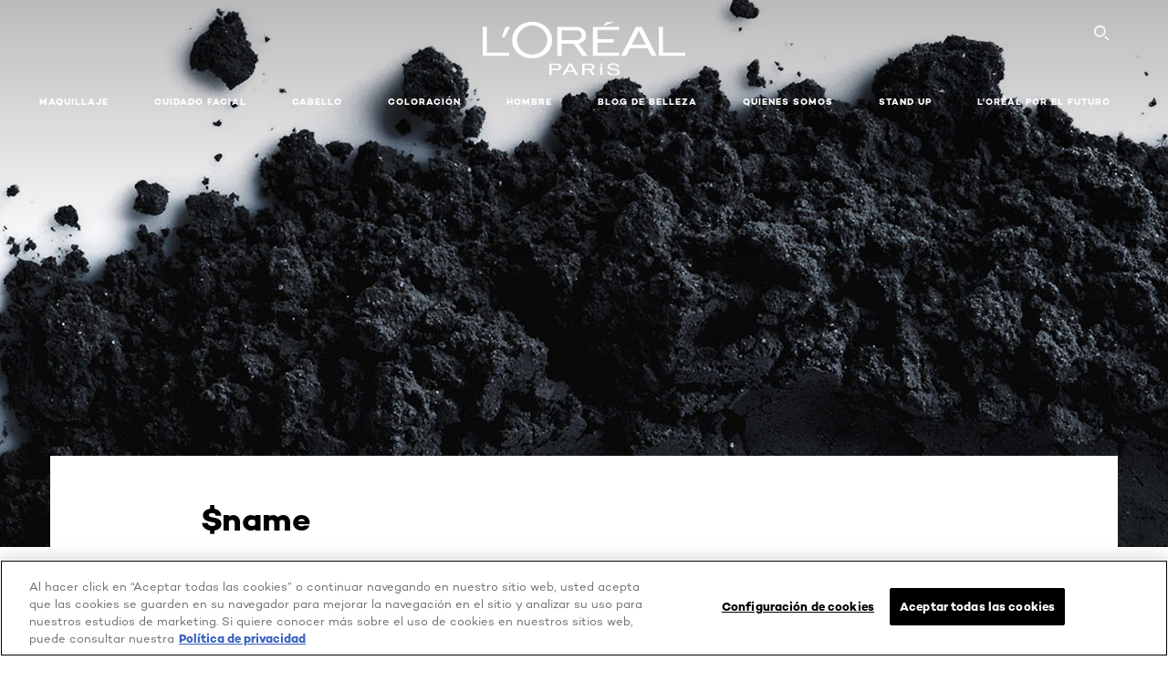

--- FILE ---
content_type: text/html; charset=utf-8
request_url: https://www.lorealparis.cl/exellence-creme-matizador-supreme
body_size: 30454
content:

<!DOCTYPE html>
<html class="no-js no-touch" lang="es-CL">
<head>
    


    <script crossorigin="anonymous" src="https://cdnjs.cloudflare.com/ajax/libs/vue/3.5.4/vue.global.prod.min.js"></script>
    <meta data-octopus-release="3.23.0-release00000123" />
    <meta charset="utf-8" />
    <meta http-equiv="X-UA-Compatible" content="IE=edge" />

    <meta name="robots" content="index, follow">


    <!-- /BEGIN Include JavaScript and CSS bundles -->

    <link rel="preload" href="/frontend/fonts/CamptonW05-Bold.2c00dd13.woff2" as="font" type="font/woff2" crossorigin>
 <link rel="preload" href="/frontend/fonts/CamptonW05-Medium.272e795e.woff2" as="font" type="font/woff2" crossorigin>
 <link rel="preload" href="/frontend/fonts/CamptonW05-Book.139dfbd8.woff2" as="font" type="font/woff2" crossorigin>
 <link href="/frontend/css/article.baccf86b.css" rel="stylesheet" type="text/css">
<script defer fetchpriority="low" type="text/javascript" src="/frontend/js/chunk-vendors.de39c7a1.js"></script>
 <script defer fetchpriority="low" type="text/javascript" src="/frontend/js/article.5afa56fb.js"></script>



    <!-- /END Include JavaScript and CSS bundles -->

    
    


<script>
    var dataLayer = window["dataLayer"] || [];
    if (!window.wsf) { window.wsf = { AnalyticsVariables: {} }; }
    window.wsf.AnalyticsVariables = {"brand":"OAP","language":"es-cl","country":"cl","siteTypeLevel":"main","currency":"CLP","factory":"wsf","websiteType":"NON-DTC"};
</script>

<script>
    if (!window.wsf) {
        window.wsf = { AnalyticsVariables: {} };
    }
    window.wsf.AnalyticsVariablesDynamic = {};

window.wsf.AnalyticsVariables.pageCategory = 'content page::article';
    

window.wsf.AnalyticsVariablesDynamic.pagecategory = 'content page::article';
window.wsf.AnalyticsVariablesDynamic.eventcategory = 'content page::article';
    dataLayer.push(window.wsf.AnalyticsVariables);

</script>


<script type="text/javascript">

     (function(w,d,s,l,i){w[l]=w[l]||[];w[l].push({'gtm.start':
            new Date().getTime(),event:'gtm.js'});var f=d.getElementsByTagName(s)[0],
            j=d.createElement(s),dl=l!='dataLayer'?'&l='+l:'';j.async=true;j.src=
            '//www.googletagmanager.com/gtm.js?id='+i+dl;f.parentNode.insertBefore(j,f);
    })(window, document, 'script', 'dataLayer', 'GTM-N54H27Z');
</script>

    <meta name="google-site-verification" content="iYrRQ514V92rXoIXw4O4EtlIml_0De9vACGnjwrPZ6A"/>

<script type="application/ld+json">

    {
    "@context":"http://schema.org",
    "@type":"Article",
    "mainEntityOfPage":{
    "@type":"WebPage",
    "@id":"https://www.lorealparis.cl/exellence-creme-matizador-supreme"
    },
    "headline":"$name",
    "image":{
    "@type":"ImageObject",
    "url":"https://www.lorealparis.cl/-/media/project/loreal/brand-sites/oap/shared/baseline/defaults/articles/article-place-holder-hero.jpg",
    "height":1125,
    "width":2000
    },
    "datePublished": "2022-01-06T02:21:50.0000000Z",
    "dateModified": "2024-01-16T15:24:31.0000000Z",
    "author":[{
        "@type": "Brand",
        "name": "L'Oréal Paris",
        "url": "https://www.lorealparis.cl/"
    }
    ],
    "publisher":{
        "name":"L'Oréal Paris",
        "type": "Organization",
        "logo":{
            "@type":"ImageObject",
            "url":"https://www.lorealparis.cl/-/media/project/loreal/brand-sites/oap/shared/baseline/navigationext/loreal-paris-black-logo.svg",
            "width":189,
            "height":60
        }
    },
    "description":"$name"
    }
</script>

<script>
    if (!window.wsf) { window.wsf = { AnalyticsVariables: {} }; }
    window.wsf.AnalyticsVariables.articleName = "$name";

    window.wsf.AnalyticsVariables.articleId = '{7D1127FF-9B76-4C31-B8B3-97166ED0E9B7}';


</script>






    <title>$name - L'Oréal Paris</title>




<link rel="icon" href="/frontend/static/favicon/favicon.ico" sizes="any">
<link rel="icon" href="/frontend/static/favicon/favicon.svg" type="image/svg+xml">
<link rel="apple-touch-icon" href="/frontend/static/favicon/apple-touch-icon.png">
<link rel="manifest" href="/frontend/static/favicon/manifest.json">




<meta  property="og:description" content="Discover the article $name" /><meta  property="og:type" content="article" /><meta  property="og:site_name" content="L'Oréal Paris" /><meta  property="og:image" content="https://www.lorealparis.cl/-/media/project/loreal/brand-sites/oap/shared/baseline/defaults/articles/article-place-holder-hero.jpg" /><meta  property="og:title" content="$name - L'Oréal Paris" /><meta  property="og:url" content="https://www.lorealparis.cl/exellence-creme-matizador-supreme" />


<meta name="description"  content="Discover the article $name on the L'Oréal Paris website." />


<meta name="twitter:site"  content="@lorealparis" /><meta name="twitter:description"  content="Discover the article $name on Twitter." /><meta name="twitter:title"  content="$name" /><meta name="twitter:card"  content="summary_large_image" />

    <meta name="viewport" content="width=device-width, initial-scale=1"/>
    <link rel="canonical" href="https://www.lorealparis.cl/exellence-creme-matizador-supreme"/>


    <link rel="preconnect" href="https://connect.facebook.net" />
    <link rel="preconnect" href="https://www.googletagmanager.com" />
</head>

<body class="default-device wireframe-images bodyclass CLCD        oap-header--transparent " style="" data-guest-id="">
    <!-- BEGIN Inline SVG -->
    <div style="display: none;">
    <svg xmlns="http://www.w3.org/2000/svg" xmlns:xlink="http://www.w3.org/1999/xlink"><defs><symbol viewBox="0 0 16 16" id="arrow-back"><path d="m12.082 15.67.084-.097a1.125 1.125 0 0 0-.006-1.382L6.327 8l5.822-6.178.084-.117c.295-.486.19-1.11-.245-1.461a1.09 1.09 0 0 0-1.545.174L4.05 7.293l-.083.116c-.247.41-.217.92.073 1.287l6.413 6.898.083.092a1.09 1.09 0 0 0 1.452.07l.094-.085Z" /></symbol><symbol viewBox="0 0 6 11" id="arrow-icon"><path d="M.383 11 6 5.5.383 0 0 .372 5.234 5.5 0 10.628z" fill-rule="evenodd" /></symbol><symbol viewBox="0 0 19 39" id="arrow-next"><path d="m2 2 15 17.5L2 37" stroke-width="3" fill="none" fill-rule="evenodd" stroke-linecap="round" stroke-linejoin="round" /></symbol><symbol viewBox="0 0 19 39" id="arrow-prev"><path d="M17 37 2 19.5 17 2" stroke-width="3" fill="none" fill-rule="evenodd" stroke-linecap="round" stroke-linejoin="round" /></symbol><symbol viewBox="0 0 74 74" id="arrow-search"><style>#arrow-search .st0{fill:none;stroke:#9b9b9b;stroke-width:11;stroke-linecap:round}</style><g id="arrow-search_Arrows_Search"><path id="arrow-search_Line" class="st0" d="m6.3 6.2 55.6 61.7" /><path id="arrow-search_Line-Copy" class="st0" d="M6.3 6.2h49.4" /><path id="arrow-search_Line_1_" class="st0" d="M6.3 6.2v49.3" /></g></symbol><symbol fill="none" viewBox="0 0 8 8" id="arrow-top-right"><path fill-rule="evenodd" clip-rule="evenodd" d="M1.133 0a.5.5 0 1 0 0 1h5.165L.146 7.147a.5.5 0 1 0 .708.707l6.144-6.14v5.15a.5.5 0 0 0 1 0V.579a.499.499 0 0 0-.3-.536.498.498 0 0 0-.2-.042H1.133Z" fill="#fff" /></symbol><symbol viewBox="0 0 18 20" id="bag"><g stroke="#FFF" stroke-width="2" fill="none" fill-rule="evenodd"><path d="M1 7v10a2 2 0 0 0 2 2h12a2 2 0 0 0 2-2V7H1ZM5 7h8V5a4 4 0 1 0-8 0v2Z" /></g></symbol><symbol class="icon icon-menu-toggle" aria-hidden="true" viewBox="0 0 100 100" id="burger"><g class="svg-menu-toggle"><path class="line line-1" d="M5 13h90v14H5z" /><path class="line line-2" d="M5 43h90v14H5z" /><path class="line line-3" d="M5 73h90v14H5z" /></g></symbol><symbol viewBox="0 0 40 40" id="carbon-footprint"><g fill="none" fill-rule="evenodd"><circle stroke="#969696" fill="#FFF" cx="20" cy="20" r="19.5" /><path d="M10.954 16.745c1.133 0 2.056.626 2.67 1.809h3.043c-.745-2.96-3.043-4.803-5.729-4.803a5.674 5.674 0 0 0-4.19 1.776A6.09 6.09 0 0 0 5 19.873c0 1.776.55 3.264 1.634 4.465 1.099 1.244 2.653 1.94 4.272 1.911 2.767 0 4.952-1.776 5.712-4.701H13.56c-.614 1.116-1.57 1.725-2.654 1.725-1.585 0-3.01-1.472-3.01-3.383a3.213 3.213 0 0 1 .897-2.244 2.937 2.937 0 0 1 2.161-.901m12.821-2.995a6.214 6.214 0 0 0-4.427 1.762 6.111 6.111 0 0 0-1.848 4.36c0 1.781.58 3.273 1.727 4.477a6.052 6.052 0 0 0 4.531 1.9 6.193 6.193 0 0 0 4.48-1.882 6.226 6.226 0 0 0 1.761-4.443c-.028-3.398-2.798-6.145-6.224-6.173m-.017 9.513c-1.676 0-3.198-1.458-3.198-3.357a3.15 3.15 0 0 1 1.583-2.752 3.203 3.203 0 0 1 3.195 0 3.15 3.15 0 0 1 1.583 2.752c0 1.967-1.42 3.357-3.163 3.357M35 21.274c0-1.003-.787-1.69-2.083-1.69-1.264 0-2.075.833-2.084 2.16h1.473c0-.04-.008-.09-.008-.13 0-.526.242-.825.61-.825.36 0 .578.235.578.639 0 .81-.87 1.764-2.62 2.767v1.222h4.118V24.13H32.9c1.397-.874 2.1-1.925 2.1-2.856" fill="#969696" fill-rule="nonzero" /></g></symbol><symbol viewBox="0 0 28 22" id="check"><path d="m2 10.162 7.84 8.161L25.469 2" stroke-width="4" fill="none" fill-rule="evenodd" stroke-linecap="round" /></symbol><symbol viewBox="0 0 16 16" id="close"><path d="M14.96 1.04c.364.363.305 1.021-.116 1.524l-.103.113L9.418 8l5.323 5.323c.513.513.61 1.246.22 1.637-.364.364-1.022.305-1.525-.116l-.113-.103L8 9.418l-5.323 5.323c-.513.513-1.246.61-1.637.22-.364-.364-.305-1.022.116-1.525l.103-.113L6.582 8 1.259 2.677c-.513-.513-.61-1.246-.22-1.637.364-.364 1.022-.305 1.525.116l.113.103L8 6.582l5.323-5.323c.513-.513 1.246-.61 1.637-.22Z" /></symbol><symbol viewBox="0 0 16 16" id="disabled"><path d="M8 0a8 8 0 1 1 0 16A8 8 0 0 1 8 0Zm5.135 3.854-9.281 9.281a6.6 6.6 0 0 0 9.282-9.282ZM8 1.4a6.6 6.6 0 0 0-5.135 10.746l9.281-9.281A6.572 6.572 0 0 0 8 1.4Z" fill="#000" fill-rule="evenodd" /></symbol><symbol viewBox="0 0 60 60" id="disc"><circle cx="30" cy="30" r="30" fill-rule="evenodd" /></symbol><symbol viewBox="0 0 16 16" id="discontinued"><path d="M8 0a8 8 0 1 1 0 16A8 8 0 0 1 8 0Zm5.135 3.854-9.281 9.281a6.6 6.6 0 0 0 9.282-9.282ZM8 1.4a6.6 6.6 0 0 0-5.135 10.746l9.281-9.281A6.572 6.572 0 0 0 8 1.4Z" fill="#fff" fill-rule="evenodd" /></symbol><symbol viewBox="0 0 17 18" id="edit-pencil"><g fill-rule="nonzero" fill="none"><path d="m14.425 5.904-8.486 8.485-2.828-2.828 8.485-8.486a.997.997 0 0 1 1.414 0l1.415 1.415a.997.997 0 0 1 0 1.414Z" stroke="#000" stroke-width="2" /><path fill="#000" d="m.99 12.268 4.242 4.242-4.95.708zM10.182 3.075l4.242 4.243-1.414 1.414L8.767 4.49z" /></g></symbol><symbol viewBox="0 0 22 15" id="email"><g stroke="#000" stroke-width="2" fill="none" fill-rule="evenodd"><path d="M2.038 1.036h16.988a1 1 0 0 1 1 1v10.88a1 1 0 0 1-1 1H2.038a1 1 0 0 1-1-1V2.037a1 1 0 0 1 1-1Z" /><path d="m1.538 1.478 8.994 7.1M10.532 8.579l8.995-7.1" stroke-linecap="round" /></g></symbol><symbol viewBox="0 0 22 15" id="email-white"><g stroke="#FFF" stroke-width="2" fill="none" fill-rule="evenodd"><path d="M2.038 1.036h16.988a1 1 0 0 1 1 1v10.88a1 1 0 0 1-1 1H2.038a1 1 0 0 1-1-1V2.037a1 1 0 0 1 1-1Z" /><path d="m1.538 1.478 8.994 7.1M10.532 8.579l8.995-7.1" stroke-linecap="round" /></g></symbol><symbol fill="none" viewBox="0 0 4 19" id="exclamation"><path d="M2.164 12.368a.068.068 0 0 1-.069-.068V1.39a.068.068 0 0 1 .137 0V12.3c0 .038-.03.068-.068.068Zm.34 4.568a.341.341 0 1 1-.681 0 .341.341 0 0 1 .682 0Z" fill="#000" stroke="#000" stroke-width="2.045" /></symbol><symbol fill="none" viewBox="0 0 16 14" id="favorite-heart-empty"><path d="M2.013 2.052c-1.351 1.402-1.35 3.66 0 5.063l5.983 5.34c1.997-2.072 3.993-3.262 5.99-5.333a3.667 3.667 0 0 0 0-5.063 3.357 3.357 0 0 0-4.88 0L8.002 3.202l-1.109-1.15a3.357 3.357 0 0 0-4.88 0Z" stroke="#fff" stroke-width="1.5" stroke-linejoin="round" /></symbol><symbol fill="none" viewBox="0 0 16 14" id="favorite-heart-empty-pdp-max-lite"><path d="M2.013 2.052c-1.351 1.402-1.35 3.66 0 5.063l5.983 5.34c1.997-2.072 3.993-3.262 5.99-5.333a3.667 3.667 0 0 0 0-5.063 3.357 3.357 0 0 0-4.88 0L8.002 3.202l-1.109-1.15a3.357 3.357 0 0 0-4.88 0Z" stroke="#000" stroke-width="1.5" stroke-linejoin="round" /></symbol><symbol fill="none" viewBox="0 0 16 14" id="favorite-heart-full"><path d="M2.013 2.052c-1.351 1.402-1.35 3.66 0 5.063l5.983 5.34c1.997-2.072 3.993-3.262 5.99-5.333a3.667 3.667 0 0 0 0-5.063 3.357 3.357 0 0 0-4.88 0L8.002 3.202l-1.109-1.15a3.357 3.357 0 0 0-4.88 0Z" fill="#F2CD95" stroke="#F2CD95" stroke-width="1.5" stroke-linejoin="round" /></symbol><symbol fill="none" viewBox="0 0 16 14" id="favorite-heart-full-pdp-max-lite"><path d="M2.013 2.052c-1.351 1.402-1.35 3.66 0 5.063l5.983 5.34c1.997-2.072 3.993-3.262 5.99-5.333a3.667 3.667 0 0 0 0-5.063 3.357 3.357 0 0 0-4.88 0L8.002 3.202l-1.109-1.15a3.357 3.357 0 0 0-4.88 0Z" fill="#000" stroke="#000" stroke-width="1.5" stroke-linejoin="round" /></symbol><symbol fill="none" viewBox="0 0 16 14" id="favorite-heart-outlined"><path d="M2.013 2.052c-1.351 1.402-1.35 3.66 0 5.063l5.983 5.34c1.997-2.072 3.993-3.262 5.99-5.333a3.667 3.667 0 0 0 0-5.063 3.357 3.357 0 0 0-4.88 0L8.002 3.202l-1.109-1.15a3.357 3.357 0 0 0-4.88 0Z" stroke="#F2CD95" stroke-width="1.5" stroke-linejoin="round" /></symbol><symbol fill="none" viewBox="0 0 16 14" id="favorite-heart-outlined-pdp-max-lite"><path d="M2.013 2.052c-1.351 1.402-1.35 3.66 0 5.063l5.983 5.34c1.997-2.072 3.993-3.262 5.99-5.333a3.667 3.667 0 0 0 0-5.063 3.357 3.357 0 0 0-4.88 0L8.002 3.202l-1.109-1.15a3.357 3.357 0 0 0-4.88 0Z" stroke="#626566" stroke-width="1.5" stroke-linejoin="round" /></symbol><symbol viewBox="0 0 20 17" id="filter"><g transform="translate(1)" fill="none" fill-rule="evenodd"><path d="M.648 2.5H17.51M.648 8.5H17.51M.648 14.5H17.51" stroke="currentColor" stroke-width="2" stroke-linecap="square" /><ellipse fill="currentColor" cx="7.5" cy="2.376" rx="2.5" ry="2.376" /><ellipse fill="currentColor" cx="3.5" cy="8.376" rx="2.5" ry="2.376" /><ellipse fill="currentColor" cx="12.5" cy="14.376" rx="2.5" ry="2.376" /></g></symbol><symbol viewBox="0 0 10.7 6.1" id="ico-arrow-up"><path fill="none" stroke="currentColor" d="m.4 5.7 5-5 5 5" /></symbol><symbol viewBox="0 0 15.9 15" id="ico-facebook"><path fill="currentColor" d="M11.9.1v2.4h-1.5c-.5 0-.8.1-1 .3s-.3.6-.3 1v1.7h2.7l-.4 2.7H9.1V15H6.3V8.2H4V5.5h2.4v-2c0-1.1.3-2 1-2.6S8.8 0 9.9 0c.9 0 1.5 0 2 .1z" /></symbol><symbol viewBox="0 0 15.9 15" id="ico-instagram"><path fill="currentColor" d="M9.6 9.2c.5-.5.7-1 .7-1.6s-.2-1.2-.7-1.6-1-.7-1.6-.7-1.2.2-1.7.7-.7 1-.7 1.6.2 1.2.7 1.6 1 .7 1.6.7 1.2-.2 1.7-.7zm.8-4.1c.7.7 1 1.5 1 2.5s-.3 1.8-1 2.5-1.5 1-2.5 1-1.8-.3-2.5-1-1.1-1.5-1.1-2.5.3-1.8 1-2.5 1.5-1 2.5-1 2 .3 2.6 1zm1.8-1.8c.2.2.2.4.2.6 0 .2-.1.4-.2.6-.1.1-.3.2-.6.2-.2 0-.4-.1-.6-.2-.1-.2-.2-.4-.2-.6s.1-.4.2-.6c.2-.3.4-.3.6-.3.3 0 .5.1.6.3zM8.6 1.9H5.3c-.4 0-.6 0-.9.1-.2 0-.4.1-.5.1-.4.2-.7.3-.9.6s-.3.5-.5.8c0 .1-.1.4-.1.6 0 .3-.1.6-.1.9v5.2c0 .4 0 .7.1.9 0 .3.1.5.2.7.1.2.3.5.4.7.2.2.5.4.8.5.2.1.4.1.7.2.3.1.6.1.9.1h5.2c.4 0 .7 0 .9-.1.3 0 .5-.1.7-.2.3-.1.6-.3.8-.5s.4-.5.5-.8c.1-.2.1-.4.2-.7 0-.3.1-.6.1-.9V4.9c0-.4 0-.7-.1-.9-.1-.2-.3-.5-.3-.6-.1-.3-.3-.6-.5-.8s-.5-.4-.8-.5c-.2-.1-.4-.1-.7-.2-.3 0-.6-.1-.9-.1h-.9c-.3.1-.5.1-1 .1zm6.3 2.8v5.8c-.1 1.3-.4 2.2-1.1 2.9s-1.7 1.1-2.9 1.1H5.1c-1.3-.1-2.2-.4-2.9-1.1S1 11.8.9 10.4V4.6C1 3.4 1.4 2.5 2 1.8S3.7.7 5 .6h5.8c1.3.1 2.2.4 2.9 1.1s1.1 1.7 1.2 3z" /></symbol><symbol viewBox="0 0 512 512" id="ico-mail"><path fill="currentColor" d="M464 88H52c-27.354 0-50 22.214-50 50v240c0 27.57 22.43 50 50 50h412c27.57 0 50-22.43 50-50V138c0-27.419-22.319-50-50-50zm-38.752 40L258 234.302 90.752 128h334.496zM474 378c0 5.514-4.486 10-10 10H52c-5.514 0-10-4.486-10-10V144.41l205.271 130.469a20 20 0 0 0 21.457 0L474 144.41V378z" /></symbol><symbol viewBox="0 0 15.9 15" id="ico-pinterest"><path fill="currentColor" d="M14.1 4c.6 1.1.9 2.2.9 3.5s-.3 2.4-.9 3.5c-.6 1.1-1.5 1.9-2.5 2.5-1.2.7-2.3 1-3.6 1-.7 0-1.3-.1-2-.3.4-.6.6-1.1.7-1.5.1-.2.2-.8.5-1.9.1.2.3.4.7.6.3.2.7.3 1 .3.7 0 1.4-.2 2-.6.6-.4 1-1 1.3-1.7s.5-1.5.5-2.5c0-.7-.2-1.3-.5-2-.4-.6-.9-1.1-1.6-1.5-.8-.4-1.5-.5-2.4-.5-.7 0-1.3 0-1.8.2s-1 .4-1.4.7-.7.6-1 1c-.2.4-.5.8-.5 1.2-.3.4-.3.8-.3 1.2 0 .6.1 1.2.4 1.7s.6.8 1.1 1c.1.1.2 0 .2-.2 0 0 0-.1.1-.3s.1-.2.1-.3 0-.3-.1-.4c-.2-.3-.5-.8-.5-1.3 0-.9.3-1.7 1-2.4S7 4 8.1 4c.9 0 1.6.2 2.1.7s.8 1.2.8 2c0 1-.2 1.9-.6 2.6s-1 1.2-1.6 1.2c-.4 0-.7-.1-.9-.4-.3-.3-.3-.6-.2-1 0-.2.1-.5.2-.9 0-.4.1-.7.2-.9.1-.3.1-.5.1-.7 0-.3-.1-.6-.2-.8-.2-.1-.5-.2-.8-.2-.4 0-.7.2-1 .5-.2.3-.3.8-.3 1.3 0 .4.1.8.2 1.1l-.9 3.8c-.1.4-.1 1-.1 1.6-1.3-.6-2.3-1.4-3-2.6S.9 8.9.9 7.5c0-1.3.3-2.4.9-3.5s1.5-1.9 2.5-2.5 2.3-1 3.6-1 2.4.3 3.5.9 1.9 1.5 2.7 2.6z" /></symbol><symbol viewBox="0 0 15.9 15" id="ico-tumblr"><path fill="currentColor" d="m11.6 12 .8 2.1c-.1.2-.5.4-1 .6s-1.2.3-1.6.3c-.7 0-1.3-.1-1.8-.2-.5-.2-1-.4-1.3-.7-.3-.3-.6-.6-.9-1s-.4-.7-.6-1.1c-.1-.4-.2-.7-.2-1.1V6.1H3.5V4.2c.5-.2.8-.4 1.2-.7s.6-.5.8-.8.4-.6.5-.9.3-.6.3-.9.1-.5.2-.8V0h2.4v3.8H12v2.3H8.9v4.7c0 .2 0 .3.1.5 0 .2.1.3.2.5.1.1.2.2.4.3s.5.1.8.1c.5 0 1-.1 1.2-.2z" /></symbol><symbol viewBox="0 0 15.9 15" id="ico-twitter"><path fill="currentColor" d="M14.9 3.3c-.4.6-.9 1-1.4 1.4v.4c0 .7-.1 1.5-.3 2.2s-.6 1.5-1 2.1c-.5.7-1 1.3-1.6 1.8s-1.4.9-2.3 1.3c-1 .3-2 .5-3 .5-1.6 0-3.1-.4-4.4-1.2h.7c1.3 0 2.5-.4 3.6-1.2-.7 0-1.2-.2-1.7-.6s-.8-.8-1-1.4H3c.3 0 .5 0 .8-.1-.7-.1-1.2-.5-1.6-1s-.6-.9-.6-1.6c.4.2.7.3 1.2.3-.4-.2-.7-.6-1-1-.3-.4-.2-.8-.2-1.3s.1-1 .4-1.4c.7.9 1.6 1.5 2.6 2s2.1.8 3.3.9c0-.2-.1-.4-.1-.6 0-.8.3-1.4.8-2 .5-.5 1.2-.8 2-.8s1.5.3 2.1.9c.6-.1 1.3-.3 1.8-.7-.2.7-.6 1.2-1.3 1.5.6 0 1.1-.2 1.7-.4z" /></symbol><symbol viewBox="0 0 15.9 15" id="ico-youtube"><path fill="currentColor" d="m6.2 9.5 4.3-2.2-4.3-2.2v4.4zM7.9 2h2.9c.9 0 1.6.1 2 .1h1.3c.1 0 .2 0 .3.1.1 0 .2.1.2.1s.2.1.3.2.2.1.3.2c0 0 .1.1.1.2.1.1.1.2.3.5.1.3.2.6.2.9 0 .4.1.8.1 1.2V8c0 .8 0 1.7-.2 2.5 0 .3-.1.6-.2.9s-.2.4-.3.5l-.1.1c-.1.1-.2.2-.3.2s-.2.1-.3.2c-.1 0-.2.1-.2.1-.1 0-.2.1-.3.1h-.5c-1.5.3-3.4.4-5.6.4-1.2 0-2.3 0-3.2-.1-.9 0-1.5 0-1.8-.1h-.7c-.2 0-.4-.1-.5-.1s-.3-.1-.5-.2-.4-.2-.5-.4c0 0-.1-.1-.1-.2-.1 0-.2-.1-.3-.4s-.2-.6-.2-.9c0-.4-.1-.8-.1-1.2V6.9c0-.8 0-1.7.2-2.5 0-.3.1-.6.2-.9.1-.3.1-.4.2-.5l.1-.1c.1-.2.2-.2.3-.3.1-.1.2-.1.3-.2.1 0 .2-.1.2-.1.1 0 .2-.1.3-.1h.6C3.8 2.1 5.7 2 7.9 2z" /></symbol><symbol viewBox="0 0 16 16" id="icon-account"><path d="M11.4 8c.8-.9 1.3-2 1.3-3.2 0-2.6-2.2-4.8-4.8-4.8-2.6 0-4.8 2.2-4.8 4.8 0 1.3.5 2.4 1.3 3.3C1.9 8.9 0 11.2 0 14v1.2c0 .4.3.8.8.8s.8-.3.8-.8V14c0-2.6 2.1-4.7 4.6-4.7.5.2 1.1.3 1.7.3.6 0 1.2-.1 1.8-.3 2.6 0 4.8 2.2 4.8 4.8v1.1c0 .4.3.8.8.8s.8-.3.8-.8v-1.1C16 11.2 14 8.8 11.4 8zm-4.7-.1s-.1 0-.1-.1c-1.1-.5-1.9-1.7-1.9-3C4.7 3 6.2 1.5 8 1.5c1.8 0 3.3 1.5 3.3 3.3 0 1.8-1.5 3.3-3.3 3.3-.5 0-1-.1-1.3-.2z" /></symbol><symbol viewBox="0 0 14 16" id="icon-bell"><g fill-rule="nonzero"><path d="M7 0C4.279 0 2.073 2.182 2.073 4.875v2.504l-1.416 1.4A2.205 2.205 0 0 0 .17 11.2a2.246 2.246 0 0 0 2.073 1.372h9.512c.908 0 1.726-.542 2.073-1.371a2.205 2.205 0 0 0-.486-2.42l-1.416-1.401V4.875C11.927 2.182 9.721 0 7 0Zm5.244 9.867a.677.677 0 0 1 .149.744.69.69 0 0 1-.637.421H2.244a.69.69 0 0 1-.637-.421.677.677 0 0 1 .15-.744l1.872-1.852v-3.14c0-1.842 1.51-3.336 3.371-3.336 1.862 0 3.371 1.494 3.371 3.336v3.14l1.873 1.852ZM4.667 14.857h4.667V16H4.667z" /></g></symbol><symbol fill="none" viewBox="0 0 205 185" id="icon-burger-black"><g clip-path="url(#icon-burger-black_a)" fill="#000"><rect width="204.121" height="19.136" rx="9.568" /><rect y="82.924" width="204.121" height="19.136" rx="9.568" /><rect y="165.849" width="204.121" height="19.136" rx="9.568" /></g><defs></defs></symbol><clipPath id="icon-burger-black_a"><path fill="#fff" d="M0 0h205v185H0z" /></clipPath><symbol fill="none" viewBox="0 0 204 204" id="icon-burger-close-black"><g clip-path="url(#icon-burger-close-black_a)"><path fill-rule="evenodd" clip-rule="evenodd" d="M175.952 175.952c4.16-4.16 3.117-11.947-2.328-17.393l-56.558-56.558 56.56-56.56 1.099-1.2c4.469-5.339 5.092-12.33 1.229-16.192-4.16-4.16-11.947-3.117-17.393 2.328l-56.56 56.56-56.56-56.56-1.2-1.1c-5.34-4.469-12.33-5.091-16.193-1.229-4.16 4.16-3.117 11.947 2.329 17.393L86.936 102 30.38 158.56l-1.1 1.201c-4.468 5.339-5.091 12.329-1.229 16.191 4.16 4.16 11.947 3.118 17.393-2.328L102 117.066l56.558 56.558 1.201 1.099c5.339 4.469 12.329 5.091 16.192 1.229Z" fill="#000" /></g><defs></defs></symbol><clipPath id="icon-burger-close-black_a"><path fill="#fff" d="M0 0h204v204H0z" /></clipPath><symbol viewBox="0 0 10 16" id="icon-chevron"><path class="st0" d="M1.1 15.8c.4.4 1.1.3 1.5-.1l.1-.1 6.4-6.9c.3-.4.3-.9.1-1.3l-.1-.1L2.7.4C2.3-.1 1.6-.1 1.1.2.7.6.6 1.2.9 1.7l.1.1L6.8 8 1 14.2c-.3.4-.3 1 0 1.4l.1.2z" /></symbol><symbol viewBox="0 0 16 16" id="icon-earth"><g fill="#FFF" fill-rule="evenodd"><path d="M10.281 1.267c1.163 1.403 1.918 3.845 1.918 6.677 0 2.832-.755 5.274-1.918 6.677 2.755-.967 4.736-3.595 4.736-6.677 0-3.082-1.981-5.71-4.736-6.677ZM7.944 15.888a.436.436 0 0 1 0-.871c1.835 0 3.385-3.239 3.385-7.073C11.329 4.11 9.779.87 7.944.87a.435.435 0 0 1 0-.87c4.38 0 7.944 3.564 7.944 7.944s-3.564 7.944-7.944 7.944Z" /><path d="M5.608 1.267C2.852 2.234.871 4.862.871 7.944c0 3.082 1.981 5.71 4.737 6.677-1.164-1.403-1.919-3.845-1.919-6.677 0-2.832.755-5.274 1.919-6.677Zm2.336 14.621C3.564 15.888 0 12.324 0 7.944S3.564 0 7.944 0a.435.435 0 1 1 0 .87c-1.835 0-3.385 3.24-3.385 7.074 0 3.834 1.55 7.073 3.385 7.073a.435.435 0 1 1 0 .871Z" /><path d="M7.509.932c-1.638.462-2.95 3.485-2.95 7.012 0 3.527 1.312 6.55 2.95 7.012V.932Zm.435 14.956c-2.386 0-4.255-3.489-4.255-7.944S5.558 0 7.944 0c.241 0 .435.195.435.435v15.017a.435.435 0 0 1-.435.436Z" /><path d="M8.379.932v14.024c1.639-.462 2.95-3.485 2.95-7.012 0-3.527-1.311-6.55-2.95-7.012Zm-.435 14.956a.436.436 0 0 1-.435-.436V.435c0-.24.195-.435.435-.435 2.386 0 4.255 3.489 4.255 7.944s-1.869 7.944-4.255 7.944Z" /><path d="M15.453 8.379H.441a.435.435 0 0 1 0-.87h15.012a.435.435 0 1 1 0 .87" /></g></symbol><symbol viewBox="0 0 15.72 15.99" id="icon-edit-black"><path d="M1.41 11.97a.94.94 0 0 1 .59.3l1.65 1.75a1 1 0 0 1 0 1.41 1 1 0 0 1-.54.26l-1.92.29a1 1 0 0 1-1.2-.84 1.31 1.31 0 0 1 0-.28l.27-2a1 1 0 0 1 1.15-.89Zm12-11.25.12.11 1.33 1.33a2.77 2.77 0 0 1 .22 3.77l-.09.14-8.19 8.18a.95.95 0 0 1-1.4-1.26l.07-.08 5.83-5.83-2.58-2.74-5.91 5.91a.93.93 0 0 1-1.3 0 .92.92 0 0 1-.1-1.22l.06-.08L9.65.72a2.74 2.74 0 0 1 3.76 0Zm-2.36 1.29-.06.07-1 1 2.6 2.71 1.05-1.07a.9.9 0 0 0 0-1.21l-.07-.08-1.3-1.31a.93.93 0 0 0-1.22-.11Z" /></symbol><symbol viewBox="0 0 16 17" id="icon-edit-white"><path fill="#FFF" class="st0" d="M1.4 12.2c.2 0 .4.1.6.3l1.6 1.7c.4.4.4 1 0 1.4-.1.1-.3.2-.5.3l-1.9.3c-.6.1-1.1-.2-1.2-.8v-.3l.3-2c.1-.5.6-.9 1.1-.9zM13.4 1l.1.1 1.3 1.3c1.1 1.1 1.1 2.7.2 3.8v.2l-8.2 8.2c-.3.3-.9.3-1.3 0-.3-.3-.4-.9-.1-1.2l.1-.1 5.8-5.8-2.6-2.9-5.9 5.9c-.3.3-.9.3-1.3 0-.3-.3-.4-.9-.1-1.2l.1-.1L9.7 1c1-1 2.6-1 3.7 0zm-2.3 1.3-1 1L12.7 6l1-1c.3-.3.3-.8 0-1.2l-.1-.1-1.3-1.3c-.4-.3-.9-.4-1.2-.1z" /></symbol><symbol viewBox="0 0 40 40" id="icon-email"><circle cx="20" cy="20" r="20" style="fill:#fff" /><path d="M26.8 15c.7 0 1.2.6 1.2 1.3v8.3c0 .7-.6 1.3-1.3 1.3H14.3c-.7 0-1.2-.6-1.2-1.3v-8.4c0-.7.6-1.3 1.3-1.3l12.4.1zm-11.9 3.2v5.7h11v-5.5l-4.5 3.4c-.3.4-.9.4-1.3.2l-.1-.2-5.1-3.6zm9.5-1.3h-7.8l4 2.9 3.8-2.9z" style="fill:#020202" /></symbol><symbol viewBox="0 0 40 40" id="icon-favorite-black-in-circle-white"><circle cx="124" cy="539" r="20" style="fill:#fff" transform="translate(-104 -519)" /><path d="M20 27.2c-.2 0-.5-.1-.7-.2-2-1.5-6.6-5.1-7.3-7.4-.4-1.1-.2-2.4.5-3.5.7-1.2 2-2 3.5-2.2 1.8-.2 3.1.6 4 1.5.9-1 2.2-1.8 4-1.5 1.5.2 2.7 1 3.5 2.2.7 1.1.8 2.4.5 3.5-.7 2.5-6.2 6.6-7.3 7.4-.2.1-.5.2-.7.2zm-3.4-11h-.3c-1.1.1-1.6.7-1.8 1.1-.3.5-.4 1.1-.3 1.6v.1c.3 1 3.1 3.6 5.8 5.6 2.7-2 5.5-4.6 5.7-5.7v-.1c.2-.4.1-1-.2-1.6-.2-.4-.8-1-1.8-1.1-1.7-.1-2.5 1.6-2.6 1.9-.1.5-.6.9-1.1.9-.6 0-1-.4-1.1-.9-.1-.3-.8-1.8-2.3-1.8z" /></symbol><symbol viewBox="0 0 40 40" id="icon-favorite-black-on-transparent-background"><defs></defs><g clip-path="url(#icon-favorite-black-on-transparent-background_a)" transform="translate(-104 -519)"><path d="M124 545.053s6.275-4.593 6.853-6.807c.579-1.6-.578-3.91-2.993-4.216-2.415-.307-3.685 1.837-3.86 2.718h0c-.175-.881-1.445-3.025-3.86-2.718-2.415.306-3.572 2.615-2.993 4.216.578 2.214 6.854 6.807 6.854 6.807h-.002Z" stroke="#000" stroke-width="2.3" fill="none" stroke-linecap="round" stroke-linejoin="round" /></g></symbol><clipPath id="icon-favorite-black-on-transparent-background_a"><path d="M375 0v667H0V0h375Z" /></clipPath><symbol viewBox="0 0 25 21" id="icon-favorite-thin"><defs><filter id="icon-favorite-thin_b" x="-31.924%" y="-33.247%" filterUnits="userSpaceOnUse" width="140.102%" height="147.852%"><feGaussianBlur stdDeviation="1" in="SourceAlpha" result="i2"></feGaussianBlur><feOffset dy="1" in="i2" result="i3"></feOffset><feColorMatrix values="0 0 0 0.0 0 0 0 0 0.0 0 0 0 0 0.0 0 0 0 0 0.5 0" in="i3"></feColorMatrix></filter></defs><g clip-path="url(#icon-favorite-thin_a)" transform="translate(-28 -366)"><g stroke-width="1.9" fill="none" stroke-linecap="round" stroke-linejoin="round"><path d="M9.499 15s8.517-6.233 9.302-9.237C19.586 3.59 18.016.456 14.738.04c-3.277-.415-5 2.494-5.24 3.69h.003C9.262 2.534 7.538-.375 4.261.04.984.456-.586 3.59.2 5.763.984 8.767 9.501 15 9.501 15H9.5Z" stroke="#000" filter="url(#icon-favorite-thin_b)" transform="translate(31 368)" /><path d="M40.499 383s8.517-6.233 9.302-9.237c.785-2.173-.785-5.307-4.063-5.723-3.277-.415-5 2.494-5.24 3.69h.003c-.239-1.196-1.963-4.105-5.24-3.69-3.277.416-4.847 3.55-4.062 5.723.785 3.004 9.302 9.237 9.302 9.237H40.5Z" stroke="#FFF" /></g></g></symbol><clipPath id="icon-favorite-thin_a"><path d="M375 0v667H0V0h375Z" /></clipPath><symbol viewBox="0 0 16 13" id="icon-favorite-white"><path d="m8.08 1.59-.078.092-.074-.087C7.028.575 5.634-.117 4.02.087 1.18.447-.59 3.232.253 5.57c.213.83 1.03 1.89 2.334 3.175.406.399.853.813 1.336 1.24a51.248 51.248 0 0 0 1.798 1.508l.827.652.872.667c.153.118.35.192.58.192.124-.004.281-.055.471-.154.284-.148.903-.644 1.19-.869a53.677 53.677 0 0 0 2.415-1.996c.483-.426.931-.841 1.337-1.24 1.304-1.284 2.12-2.345 2.36-3.258.818-2.254-.953-5.038-3.794-5.399-1.616-.205-3 .475-3.9 1.503Zm3.66.382c1.59.202 2.573 1.664 2.26 2.824l-.04.127c-.149.553-.816 1.418-1.88 2.467-.38.373-.802.764-1.26 1.168a51.82 51.82 0 0 1-2.328 1.925l-.493.38-.491-.38A51.905 51.905 0 0 1 5.18 8.558c-.458-.404-.88-.795-1.26-1.168-.998-.983-1.646-1.806-1.825-2.291l-.029-.093c-.451-1.26.544-2.825 2.194-3.034 1.36-.172 2.507.854 2.78 1.843l.03.128c.01.045.023.089.04.134l.046.108c.42.855 1.683.57 1.79-.29l.003-.04-.002.01c.269-1.036 1.41-2.068 2.793-1.893Z" fill="#FFF" fill-rule="nonzero" /></symbol><symbol viewBox="0 0 16 16" id="icon-header-search"><path d="M1.8 1.8c-2.4 2.4-2.4 6.4 0 8.8 2.4 2.4 6.4 2.4 8.8 0 2.4-2.4 2.4-6.4 0-8.8-2.4-2.4-6.3-2.4-8.8 0zM9.5 3c1.8 1.8 1.8 4.7 0 6.5-1.8 1.8-4.7 1.8-6.5 0C1.2 7.7 1.2 4.8 3 3c1.8-1.7 4.6-1.8 6.4-.1l.1.1zm3.2 8.7c-.3-.2-.7-.2-1 .1-.3.3-.3.8 0 1.1l3 2.9.1.1c.3.2.7.2 1-.1.3-.3.3-.8 0-1.1l-3.1-3z" style="fill-rule:evenodd;clip-rule:evenodd" /></symbol><symbol viewBox="0 0 10 10" id="icon-remove-black"><path d="M1.8.3 5 3.5 8.2.3c.4-.4 1-.4 1.4-.1l.1.1c.4.4.4 1.1 0 1.5L6.5 5l3.2 3.2c.4.4.4 1 .1 1.4l-.1.1c-.4.4-1.1.4-1.5 0L5 6.5 1.8 9.7c-.4.4-1 .4-1.4.1l-.1-.1c-.4-.4-.4-1.1 0-1.5L3.5 5 .3 1.8C-.1 1.4-.1.8.2.4L.3.3c.4-.4 1.1-.4 1.5 0z" /></symbol><symbol viewBox="0 0 10 10" id="icon-remove-white"><path fill="#FFF" class="st0" d="M1.8.3 5 3.5 8.2.3c.4-.4 1-.4 1.4-.1l.1.1c.4.4.4 1.1 0 1.5L6.5 5l3.2 3.2c.4.4.4 1 .1 1.4l-.1.1c-.4.4-1.1.4-1.5 0L5 6.5 1.8 9.7c-.4.4-1 .4-1.4.1l-.1-.1c-.4-.4-.4-1.1 0-1.5L3.5 5 .3 1.8C-.1 1.4-.1.8.2.4L.3.3c.4-.4 1.1-.4 1.5 0z" /></symbol><symbol viewBox="0 0 28 28" id="icon-switch"><style>#icon-switch .st0{fill:#fff}</style><defs><path id="icon-switch_SVGID_1_" d="M21 5.1c1 0 1.9.8 1.9 1.8v14c0 1-.8 1.9-1.9 1.9H7c-1 0-1.8-.8-1.8-1.9V7C5.1 6 6 5.1 7 5.1h14zm0 1.7H7c-.1 0-.2.1-.2.2v14c0 .1.1.1.2.1h14c.1 0 .1-.1.1-.1V7c0-.1 0-.2-.1-.2z" /></defs><use xlink:href="#icon-switch_SVGID_1_" style="overflow:visible;fill:#fff" /><path class="st0" d="M8.3-5.1c.4 0 .7.1 1 .4l2 1.9c.3.3.3.8 0 1.2-.3.3-.9.3-1.2 0L9-2.6v5.8c0 .2-.1.4-.3.6-.1.1-.3.2-.5.2-.5 0-.9-.4-.9-.9v-5.7l-.7 1c-.3.3-.9.3-1.2 0-.3-.4-.3-.9 0-1.2l1.9-1.9c.2-.3.6-.4 1-.4z" transform="rotate(90 5.259 8.109)" /><path class="st0" d="M8.3 5.1c.4 0 .7.1 1 .4l2 1.9c.3.3.3.8 0 1.2-.3.3-.9.3-1.2 0L9 7.6v5.8c0 .2-.1.4-.3.6-.2.1-.4.2-.6.2-.5 0-.8-.4-.8-.8V7.7l-.7.9c-.3.3-.9.3-1.2 0-.3-.3-.3-.8 0-1.2l1.9-1.9c.2-.2.6-.4 1-.4z" transform="matrix(0 1 1 0 4.278 8.75)" /></symbol><clipPath id="icon-switch_SVGID_2_"><use xlink:href="#icon-switch_SVGID_1_" style="overflow:visible" /></clipPath><symbol fill="none" viewBox="0 0 21 18" id="icon-tick"><path fill-rule="evenodd" clip-rule="evenodd" d="M17.797 1.208a1.544 1.544 0 0 1 2.229-.1c.593.56.676 1.48.223 2.14l-.125.16-12.72 14.338L.441 9.924a1.666 1.666 0 0 1 .095-2.3 1.542 1.542 0 0 1 2.086-.045l.143.142L7.4 12.927 17.797 1.209Z" fill="#000" /></symbol><symbol viewBox="0 0 75 20" id="loreal-paris-logo"><defs><path id="loreal-paris-logo_a" d="M0 0h75v20H0z" /></defs><g fill="none" fill-rule="evenodd"><path d="M9.784 11.481h-8.27V1.833H0v10.83h9.784v-1.182ZM8.122 5.664l2.038-3.831H8.52L7 5.663h1.122Zm10.124 6.569c-3.037 0-5.54-2.442-5.54-5.384 0-2.94 2.385-5.498 5.658-5.498a5.494 5.494 0 0 1 5.538 5.498c0 2.942-2.62 5.384-5.656 5.384ZM18.298 0c-4.39 0-7.381 3.096-7.381 6.845 0 3.947 3.305 6.731 7.381 6.731 4.076 0 7.38-2.744 7.38-6.73 0-3.75-3.03-6.846-7.38-6.846Zm15.957 6.84H29.2V3.115h5.23c1.204 0 1.882.563 2.126 1.276.16.49.057 1.134-.209 1.571-.437.725-1.267.878-2.093.878Zm1.296 1.296c2.479-.663 2.72-2.51 2.709-3.17-.149-1.934-1.45-3.133-3.793-3.133h-6.822v10.83h1.556V8.121h4.44l3.267 4.542h1.96s-2.35-3.057-3.317-4.527Zm19.663.369 2.593-5.175 2.626 5.175h-5.219Zm1.539-6.672-5.503 10.83h1.86l1.408-2.803h6.6l1.421 2.803h1.841l-5.508-10.83h-2.12ZM75 11.48h-8.27V1.833h-1.514v10.83H75v-1.182ZM48.635.084h-2.803l-1.31 1.472L48.634.084Zm-.15 7.612V6.498h-6.022V3.012h8.018v-1.18h-9.679v10.831h9.68v-1.182h-8.02V7.696h6.023ZM43.46 19.843h.776V16.75h-.776v3.092Zm-.005-3.55h.776v-.777h-.776v.777Zm5.932 1.243-1.667-.284c-.341-.06-.691-.18-.691-.548 0-.656.837-.759 1.333-.759.659 0 1.407.211 1.447.88h.74c-.032-.476-.236-1.38-2.276-1.38-1.415 0-2.01.662-2.01 1.337 0 .754.863.952 1.245 1.018l1.196.206c.959.168 1.244.313 1.244.765 0 .62-.96.729-1.53.729-.747 0-1.609-.23-1.609-1.013h-.74c0 .405.097.766.593 1.097.26.175.684.416 1.765.416 1 0 2.285-.283 2.285-1.308 0-.686-.57-1.023-1.325-1.156Zm-18.082.553 1.074-1.904h.019l.99 1.904h-2.083Zm.607-2.548-2.52 4.326h.933l.7-1.26h2.69l.662 1.26h.99l-2.428-4.326h-1.027Zm5.734 2h1.627c.734 0 1.232-.193 1.232-.777 0-.549-.523-.724-1.198-.724h-1.661v1.5Zm3.892 2.295h-.923l-1.235-1.756c-.015-.022-.045-.034-.076-.04h.04a.1.1 0 0 0-.04 0h-1.658v1.827h-.818V15.54h2.723c1.122 0 1.796.518 1.796 1.217 0 .498-.33 1.049-1.187 1.225l1.378 1.854ZM27.101 17.54h-1.627v-1.5h1.66c.675 0 1.198.174 1.198.723 0 .584-.498.777-1.231.777Zm.278-2h-2.724v4.326h.819v-1.826h1.905c1.316 0 1.796-.68 1.796-1.283 0-.7-.674-1.217-1.796-1.217Z" fill="#fff" mask="url(#loreal-paris-logo_b)" /></g></symbol><mask id="loreal-paris-logo_b" fill="#fff"><use xlink:href="#loreal-paris-logo_a" /></mask><symbol viewBox="0 0 23 23" id="media-pause-icon"><g transform="translate(1 1)" stroke="#FFF" fill="none" fill-rule="evenodd"><circle cx="10.374" cy="10.374" r="10.374" /><g stroke-linecap="round" stroke-width="1.5"><path d="M7.5 5v10M13.5 5v10" /></g></g></symbol><symbol viewBox="0 0 23 23" id="media-play-icon"><g transform="translate(1 1)" fill="none" fill-rule="evenodd"><circle stroke="#FFF" cx="10.374" cy="10.374" r="10.374" /><path d="M7 5.859v8.3a.5.5 0 0 0 .739.44l7.47-4.061a.5.5 0 0 0 .008-.875l-7.47-4.24A.5.5 0 0 0 7 5.86Z" fill="#FFF" /></g></symbol><symbol fill="none" viewBox="0 0 22 20" id="my-account"><path clip-rule="evenodd" d="M6.482 5.731a4.236 4.236 0 0 1 4.23-4.231 4.237 4.237 0 0 1 4.234 4.231c0 1.285-.588 2.424-1.495 3.201a4.194 4.194 0 0 1-2.738 1.031A4.188 4.188 0 0 1 7.98 8.934c-.91-.776-1.498-1.917-1.498-3.203Zm8.689 3.596a5.702 5.702 0 0 0 1.275-3.596A5.738 5.738 0 0 0 10.713 0a5.738 5.738 0 0 0-5.731 5.731c0 1.362.479 2.614 1.276 3.599C2.303 10.574.2 13.716 0 18.719a.75.75 0 0 0 .718.78c.417.057.763-.305.78-.719.186-4.651 2.19-7.369 6.097-8.245a5.695 5.695 0 0 0 6.24-.003c3.913.874 5.92 3.594 6.107 8.248a.75.75 0 0 0 .748.72l.03-.001a.75.75 0 0 0 .72-.78c-.2-5.009-2.307-8.151-6.27-9.392Z" fill="currentColor" fill-rule="evenodd" /></symbol><symbol viewBox="0 0 8 8" id="open-new-window"><g fill-rule="nonzero" stroke="#fff" stroke-width="2" fill="none" stroke-linecap="round"><path d="M1 1.035V7h5.978M4.01 3.987l2.962-2.93M7 2.965V1H5" /></g></symbol><symbol viewBox="0 0 44 44" id="pause"><path d="M15.5 0c-1.103 0-2 .897-2 2v40c0 1.103.897 2 2 2s2-.897 2-2V2c0-1.103-.897-2-2-2zm13 0c-1.103 0-2 .897-2 2v40c0 1.103.897 2 2 2s2-.897 2-2V2c0-1.103-.897-2-2-2z" /></symbol><symbol viewBox="0 0 512 512" id="play"><path d="M133 440a35.37 35.37 0 0 1-17.5-4.67c-12-6.8-19.46-20-19.46-34.33V111c0-14.37 7.46-27.53 19.46-34.33a35.13 35.13 0 0 1 35.77.45l247.85 148.36a36 36 0 0 1 0 61l-247.89 148.4A35.5 35.5 0 0 1 133 440Z" /></symbol><symbol viewBox="0 0 24 26" id="play-white-border"><path d="M21.067 15.485 5.485 24.363A3 3 0 0 1 1 21.756V4a3 3 0 0 1 4.485-2.607l15.582 8.879a3 3 0 0 1 0 5.213Z" stroke="#fff" stroke-width="2" fill="none" fill-rule="evenodd" /></symbol><symbol viewBox="0 0 27 27" id="plus"><g stroke-width="4" fill="none" fill-rule="evenodd" stroke-linecap="round"><path d="M24.814 13.5H2.186M13.5 2.186v22.628" /></g></symbol><symbol viewBox="0 0 22 15" fill="none" id="schedule"><path d="M16.102 9.583v1.836c0 1.091-.735 1.984-1.633 1.984H2.633C1.735 13.403 1 12.51 1 11.42V3.48c0-1.092.735-1.985 1.633-1.985h11.836c.898 0 1.633.893 1.633 1.985v1.885L21 1v12.9l-4.898-4.317zM3.45 5.465h4.897" stroke="#fff" stroke-miterlimit="10" stroke-linecap="round" stroke-linejoin="round" /></symbol><symbol viewBox="0 0 20 20" id="search"><g stroke-width="2" stroke-linecap="round" stroke-linejoin="bevel" fill="none" fill-rule="evenodd"><path d="M13.292 3.937a6.615 6.615 0 1 1-9.355 9.355 6.615 6.615 0 0 1 9.355-9.355ZM15.29 15.388l3.93 3.93" /></g></symbol><symbol viewBox="0 0 512 512" id="sound-available"><path d="M391 256c0-35.5-21.7-65.9-52.5-78.7l-16.4 39.4c15.4 6.4 26.2 21.6 26.2 39.4 0 17.7-10.8 32.9-26.2 39.4l16.4 39.4c30.8-13 52.5-43.4 52.5-78.9zM371.3 98.5l-16.4 39.4c46.3 19.3 78.8 64.9 78.8 118.1 0 53.3-32.5 98.8-78.8 118.1l16.4 39.4c61.7-25.7 105-86.5 105-157.5S433 124.2 371.3 98.5zM49.7 149.3v213.3H135L284.3 512V0L135 149.3H49.7z" /></symbol><symbol viewBox="0 0 36 36" id="sound-muted"><path class="clr-i-solid clr-i-solid-path-1" d="M24.87 6.69a12.42 12.42 0 0 1 3.88 19.61l1.42 1.42a14.43 14.43 0 0 0-4.43-22.84 1 1 0 0 0-.87 1.8Z" /><path class="clr-i-solid clr-i-solid-path-2" d="m27.3 27.67-3.84-3.84-.57-.57L4.63 5 3.21 6.41 8.8 12H3a1 1 0 0 0-1 1v10a1 1 0 0 0 1 1h5.83l9.51 8.3a1 1 0 0 0 1.66-.75V23.2l5.59 5.59c-.17.1-.34.2-.51.29a1 1 0 0 0 .9 1.79c.37-.19.72-.4 1.08-.62l2.14 2.14L30.61 31l-3.25-3.25Z" /><path class="clr-i-solid clr-i-solid-path-3" d="M22.69 12.62A6.27 6.27 0 0 1 25.8 18a6.17 6.17 0 0 1-1.42 3.92l1.42 1.42a8.16 8.16 0 0 0 2-5.34 8.28 8.28 0 0 0-4.1-7.11 1 1 0 1 0-1 1.73Z" /><path class="clr-i-solid clr-i-solid-path-4" d="M20 4.62a1 1 0 0 0-1.66-.75l-6.42 5.6L20 17.54Z" /><path fill="none" d="M0 0h36v36H0z" /></symbol><symbol viewBox="0 0 512 512" id="sound-not-available"><path d="M214.986 24.477 99.224 140.238H0v231.524h99.224l115.762 115.761h16.537V24.477zM512 191.685l-35.081-35.081-64.315 64.315-64.317-64.315-35.079 35.081L377.523 256l-64.315 64.315 35.079 35.081 64.317-64.315 64.315 64.315L512 320.315 447.683 256z" /></symbol><symbol viewBox="0 0 16 14" id="tick"><path d="M13.861.997a1.237 1.237 0 0 1 1.74-.076c.462.42.527 1.11.173 1.606l-.097.12L5.756 13.4.324 7.534a1.215 1.215 0 0 1 .074-1.726 1.238 1.238 0 0 1 1.628-.034l.111.107 3.614 3.904 8.11-8.788Z" fill-rule="evenodd" /></symbol><symbol viewBox="0 0 13 18" id="trash-closed"><g fill-rule="nonzero" fill="none"><path d="m2.913 16-.818-9h8.81l-.818 9H2.913Z" stroke="#000" stroke-width="2" /><path d="M1 3h11a1 1 0 0 1 1 1v1H0V4a1 1 0 0 1 1-1ZM6 0h1a1 1 0 0 1 1 1v1H5V1a1 1 0 0 1 1-1Z" fill="#000" /></g></symbol><symbol viewBox="0 0 14 20" id="trash-opened"><g fill-rule="nonzero" fill="none"><path d="m2.913 19-.818-9h8.81l-.818 9H2.913Z" stroke="#FFF" stroke-width="2" /><g fill="#FFF"><path d="m2.058 3.56 10.625 2.846a1 1 0 0 1 .707 1.225l-.259.966L.574 5.232l.26-.965a1 1 0 0 1 1.224-.708ZM7.664 1.956l.966.259a1 1 0 0 1 .707 1.224l-.259.966-2.897-.776.258-.966a1 1 0 0 1 1.225-.707Z" /></g></g></symbol><symbol viewBox="0 0 40 40" id="water-footprint"><g fill="none" fill-rule="evenodd"><circle stroke="#969696" fill="#FFF" cx="20" cy="20" r="19.5" /><path d="M20.412 7.7a.542.542 0 0 0-.838 0c-1.78 2.346-8.434 11.516-8.434 15.836.025 4.958 3.982 8.964 8.854 8.964 4.872 0 8.83-4.006 8.854-8.964 0-4.32-6.653-13.49-8.435-15.836m2.32 21.622a.774.774 0 0 1-.337.051.89.89 0 0 1-.787-.462c-.153-.396.04-.834.45-1.025 3.319-1.231 3.036-4.924 2.98-4.976a.75.75 0 0 1 .371-.695.915.915 0 0 1 .847-.052c.272.123.45.369.47.645.224 1.641-.45 5.18-3.994 6.514" fill="#969696" fill-rule="nonzero" /></g></symbol><symbol viewBox="0 0 60 60" id="wow-badge-round"><path d="M60 30a3.93 3.93 0 0 0-.16-1.17 1.12 1.12 0 0 0-.05-.13 15.62 15.62 0 0 0-1.35-3c-.39-.72-.69-1.27-.91-1.75a14.67 14.67 0 0 1-.66-4.38c0-.85-.11-1.57-.19-2.19-.24-2.65-1-3.47-3.31-4.72a14.47 14.47 0 0 1-6-6c-1.47-2.8-2.31-3.21-6.84-3.51-3.6-.23-4.05-.35-6.81-1.82l-.14-.06A6.94 6.94 0 0 0 30 0a3.93 3.93 0 0 0-1.17.16h-.13a15.62 15.62 0 0 0-3 1.35c-.7.49-1.27.74-1.7.96a14.67 14.67 0 0 1-4.38.66c-.85.05-1.57.11-2.19.19-2.65.24-3.47.95-4.72 3.31a14.47 14.47 0 0 1-6 6C3.84 14.11 3.43 15 3.13 19.48c-.23 3.6-.35 4.05-1.82 6.81l-.06.14A6.94 6.94 0 0 0 0 30a3.93 3.93 0 0 0 .16 1.17 1.12 1.12 0 0 0 0 .13 15.62 15.62 0 0 0 1.35 3c.39.72.69 1.27.91 1.75a14.67 14.67 0 0 1 .66 4.38c.05.85.11 1.57.19 2.19.24 2.65.95 3.47 3.31 4.72a14.47 14.47 0 0 1 6 6c1.47 2.8 2.31 3.21 6.84 3.51 3.6.23 4.05.35 6.81 1.82l.14.06A6.94 6.94 0 0 0 30 60a3.93 3.93 0 0 0 1.17-.16l.13-.05a15.62 15.62 0 0 0 3-1.35c.72-.39 1.27-.69 1.75-.91a14.67 14.67 0 0 1 4.38-.66c.85 0 1.57-.11 2.19-.19 2.65-.24 3.47-1 4.72-3.31a14.47 14.47 0 0 1 6-6c2.8-1.47 3.21-2.31 3.51-6.84.23-3.6.35-4.05 1.82-6.81l.06-.14A6.94 6.94 0 0 0 60 30Z" fill="currentColor" /></symbol><symbol viewBox="0 0 42 34" id="wow-quotes"><path d="M13 3.3C.2 10.9-4.2 27.8 5.3 32.7c3.5 1.8 9 1.2 11.8-1.3 4.7-4.2 2.7-12.3-3.6-14.4-3.1-1-3.4-1.4-2.9-3.8 1-4 2.3-6.4 5.7-10C18 1.5 19.2 0 18.9 0 18.6 0 16 1.5 13 3.3zM34.5 5.1c-5 4.6-8.5 12.5-8.5 19 0 3.1.7 4.7 2.9 7 1.9 2.3 6.3 3.1 9.9.9 4.6-4.3 3.8-11.1-1.6-14.5-2.7-1.7-3.1-2.4-2.6-5 .3-1.7 1.7-4.9 3-7.3C39 2.9 39.8 1 39.5 1s-2.5 1.8-5 4.1z" fill="currentColor" /></symbol></defs></svg>
</div>

    <!-- /END Inline SVG -->

    <script>
        var html = document.querySelector('html')
        html.classList.remove('no-js')
        if (('ontouchstart' in window) || window.DocumentTouch && document instanceof DocumentTouch) {
            html.classList.remove('no-touch')
            html.classList.add('has-touch')
        }
    </script>


    
    <div id="main-container">
        
<a href="#main" class="goToContent" aria-hidden="false">Ir al contenido</a>

<header class="oap-header oap-header--container oap-header--signed-elements " role="banner">
    <div class="oap-header__main">
        <div class="oap-header__wrapper" v-megamenu:barscroll  v-navigation-height>

            


<div class="oap-header__utilities">

        <div class="oap-header__logo-wrapper">
        <header-logo logo="/-/media/project/loreal/brand-sites/oap/shared/baseline/navigationext/loreal-paris-black-logo.svg" class=""
                     alt="Loreal Paris Black Logo"
                     mex-logo="/-/media/project/loreal/brand-sites/oap/americas/ca/lorealparis-menexpert111x34.png"
                     mex-logo-alt="Loreal Paris White Logo"
                     colorsonic-logo="/-/media/project/loreal/brand-sites/oap/shared/baseline/navigationext/loreal-paris-black-logo.svg"
                     colorsonic-logo-alt="Loreal Paris Black Logo"
                     h1-home-page-title="Loreal Paris homepage"
                     bmag-logo=""
                     bmag-logo-alt="">
        </header-logo>
    </div>


    <div class="oap-header__beauty-genius-header-icon">
        
    </div>

    

    

    

        <div class="oap-search"
         role="search"
         v-search:limit="3" aria-labelledby="oap-search">
        <input class="oap-search__checkbox" aria-labelledby="oap-search-input"
               type="checkbox"
               tabindex="-1">
        <button aria-expanded="false" class="oap-search__label -open">
            <span class="is-sr-only">Search this site</span>
            <svg aria-hidden="true" class="icon">
                <use xmlns:xlink="http://www.w3.org/1999/xlink" xlink:href="#icon-header-search"></use>
            </svg>
        </button>
        <form class="oap-search__form" action="/p&#225;gina-de-b&#250;squeda"
              method="get" role="search" novalidate aria-labelledby="oap-search-form">
            <label for="search-field"
                   class="is-sr-only">
                Search: Enter 3 characters minimum
            </label>
            <input id="search-field"
                   class="oap-search__form-item oap-search__input"
                   aria-label="Search: Enter 3 characters minimum"
                   type="text"
                   id="oap-search-input"
                   required
                   autocomplete="off"
                   aria-owns="oap-search-suggestions-list__list"
                   aria-expanded="false"
                   pattern=".{3,}"
                   name="q"
                   placeholder="Busca aqu&#237;...">

            <button class="oap-search__form-item oap-search__button"
                    type="submit"
                    data-tag-wrapper
                    data-tag-ecommerce="undefined"
                    data-tag-category="internal search"
                    data-tag-action="display"
                    data-tag-label="Busca"
                    v-tag:useractionevent.dom
                    title="Busca">
                <span class="is-sr-only">Search this site</span>
                <svg aria-hidden="true" class="icon">
                    <use xmlns:xlink="http://www.w3.org/1999/xlink" xlink:href="#search"></use>
                </svg>
            </button>

            <button class="oap-search__form-item oap-search__label -close">
                <span class="is-sr-only"></span>
                <svg aria-hidden="true" class="icon">
                    <use xmlns:xlink="http://www.w3.org/1999/xlink" xlink:href="#close"></use>
                </svg>
            </button>
        </form>
        <div class="oap-click-overlay"></div>
    </div>
    <script type="application/ld+json">
        {


        "@context": "http://schema.org/",
        "@type": "WebSite",
        "url": "https://www.lorealparis.cl/",
        "potentialAction": {
        "@type": "SearchAction",
        "target": {
        "@type": "EntryPoint",
        "urlTemplate": "/p&#225;gina-de-b&#250;squeda?q={search_term_string}"
        },
        "query-input": "required name=search_term_string"
        }
        }
    </script>

<script>
    document.addEventListener('DOMContentLoaded', () => {
        const searchFieldEl = document.getElementById("search-field");

        if (!searchFieldEl) return; 
        const regexp =  /^[\p{L}\u0900-\u097F\s]+$/u;

        searchFieldEl.addEventListener("paste", (e) => {
            const value = e.target.value;
            const clipboardData = e.clipboardData || window.clipboardData;
            const clipboardVal = clipboardData.getData("text/plain");
            
            const isValid = regexp.test(clipboardVal);
            if (!isValid)  e.preventDefault();
        });

        searchFieldEl.addEventListener("keydown", (e) => {
            const key = e.key;

            const isValid = regexp.test(key);
            if (!isValid)  e.preventDefault();
        })
    });
</script>


    <nav role="navigation" aria-label="Main menu" class="navigation">
    <overlay></overlay>
    <button class="navigation__burger" aria-expanded="false" v-megamenu:burger aria-label="Open navigation menu">
        <span class="navigation__burger--open">
            <span class="is-sr-only"></span>
            <svg aria-hidden="true" class="icon">
                <use xmlns:xlink="http://www.w3.org/1999/xlink" xlink:href="#icon-burger-black"></use>
            </svg>
        </span>
        <span class="navigation__burger--close">
            <span class="is-sr-only"></span>
            <svg aria-hidden="true" class="icon">
                <use xmlns:xlink="http://www.w3.org/1999/xlink" xlink:href="#icon-burger-close-black"></use>
            </svg>
        </span>
    </button>
    

<ul class="navigationList" >
    <li>
        

    </li>
            <li data-tag-wrapper class="navigationList__item" >
                <a href="/maquillaje"
                   aria-expanded="false"
                   class="navigationList__trigger"
                   role="button"
                   v-megamenu:togglepanel="{index:0}"
                   data-tag-wrapper
                   data-tag-category="main menu navigation"
                   data-tag-event-name="menu_click"
                   data-tag-click-area="header"
                   data-tag-breadcrumb="maquillaje::Tendencias y consejos::makeup"
                   data-tag-action="select::header"
                   data-tag-label="maquillaje::Tendencias y consejos::makeup "
                   v-tag:useractionevent.dom>
                    Maquillaje
                    <span class="navigationList__arrow"></span>
                </a>
                <div class="navigation__panelWrapper" v-megamenu:panel="{index:0}">
                    <div class="navigation__animationWrapper">
                        <div class="navigation__backWrapper">
                            <button class="navigation__backLabel" v-megamenu:backreturn="{index:0}" >
                                <span class="navigationList__arrow"></span>
                                Maquillaje
                            </button>
                        </div>



                            <div class="navigation__panelContentWrapper -noSwitcher ">
                        

                            <!-- #region Products Left section -->


    <div class="navigation__productListWrapper -fiveColumns">
        <div class="navigation__productListWrapper--row">
                    <collapsable tagname="section" identifier="unique-id-74df9046-b5de-45b8-9612-06d36d34a349" current-index="current-index-74df9046-b5de-45b8-9612-06d36d34a349" :force-mobile=false>
                        <template #indicator>
                            <span class="collapsable__indicator"></span>
                        </template>
                        <template #title>
                                <span class="collapsable__title" id="unique-id-74df9046-b5de-45b8-9612-06d36d34a349">Maquillaje de Rostro</span>
                        </template>
                        <template #content>
                            <ul class="collapsable__content">
                                    <li data-tag-wrapper>
                                        <a href="/maquillaje-facial/primer-de-maquillaje" data-tag-action="select::header" data-tag-event-name="menu_click" data-tag-label="maquillaje::productos::maquillaje de rostro::primer de maquillaje" data-tag-category="main menu navigation" data-tag-breadcrumb="maquillaje::productos::maquillaje de rostro::primer de maquillaje" data-tag-click-area="header" v-tag:useractionevent.dom="" >Primer de Maquillaje</a>
                                    </li>
                                    <li data-tag-wrapper>
                                        <a href="/maquillaje-facial/base" data-tag-action="select::header" data-tag-event-name="menu_click" data-tag-label="maquillaje::productos::maquillaje de rostro::base" data-tag-category="main menu navigation" data-tag-breadcrumb="maquillaje::productos::maquillaje de rostro::base" data-tag-click-area="header" v-tag:useractionevent.dom="" >Base</a>
                                    </li>
                                    <li data-tag-wrapper>
                                        <a href="/maquillaje-facial/polvo" data-tag-action="select::header" data-tag-event-name="menu_click" data-tag-label="maquillaje::productos::maquillaje de rostro::polvo" data-tag-category="main menu navigation" data-tag-breadcrumb="maquillaje::productos::maquillaje de rostro::polvo" data-tag-click-area="header" v-tag:useractionevent.dom="" >Polvo</a>
                                    </li>
                                    <li data-tag-wrapper>
                                        <a href="/maquillaje-facial/corrector" data-tag-action="select::header" data-tag-event-name="menu_click" data-tag-label="maquillaje::productos::maquillaje de rostro::corrector" data-tag-category="main menu navigation" data-tag-breadcrumb="maquillaje::productos::maquillaje de rostro::corrector" data-tag-click-area="header" v-tag:useractionevent.dom="" >Corrector</a>
                                    </li>
                                    <li data-tag-wrapper>
                                        <a href="/maquillaje-facial/complementos-rostro" data-tag-action="select::header" data-tag-event-name="menu_click" data-tag-label="maquillaje::productos::maquillaje de rostro::rubor e iluminador" data-tag-category="main menu navigation" data-tag-breadcrumb="maquillaje::productos::maquillaje de rostro::rubor e iluminador" data-tag-click-area="header" v-tag:useractionevent.dom="" >Rubor e Iluminador</a>
                                    </li>
                                                                    <li data-tag-wrapper class="collapsable__listItemAlt">
                                        <a href="/maquillaje/maquillaje-facial" data-tag-action="select::header" data-tag-event-name="menu_click" data-tag-label="maquillaje::productos::ver todo el maquillaje para el rostro" data-tag-category="main menu navigation" data-tag-breadcrumb="maquillaje::productos::ver todo el maquillaje para el rostro" data-tag-click-area="header" v-tag:useractionevent.dom="" >VER TODO EL MAQUILLAJE PARA EL ROSTRO</a>
                                    </li>
                            </ul>
                        </template>
                    </collapsable>
                    <collapsable tagname="section" identifier="unique-id-78f8db8c-923d-4489-af99-41b3b16c7793" current-index="current-index-78f8db8c-923d-4489-af99-41b3b16c7793" :force-mobile=false>
                        <template #indicator>
                            <span class="collapsable__indicator"></span>
                        </template>
                        <template #title>
                                <span class="collapsable__title" id="unique-id-78f8db8c-923d-4489-af99-41b3b16c7793">Maquillaje de Labios</span>
                        </template>
                        <template #content>
                            <ul class="collapsable__content">
                                    <li data-tag-wrapper>
                                        <a href="/maquillaje-de-labios/labial-en-barra" data-tag-action="select::header" data-tag-event-name="menu_click" data-tag-label="maquillaje::productos::maquillaje de labios::labial en barra" data-tag-category="main menu navigation" data-tag-breadcrumb="maquillaje::productos::maquillaje de labios::labial en barra" data-tag-click-area="header" v-tag:useractionevent.dom="" >Labial en Barra</a>
                                    </li>
                                    <li data-tag-wrapper>
                                        
                                    </li>
                                    <li data-tag-wrapper>
                                        <a href="/maquillaje-de-labios/labial-larga-duracion" data-tag-action="select::header" data-tag-event-name="menu_click" data-tag-label="maquillaje::productos::maquillaje de labios::labial larga duraci&#243;n" data-tag-category="main menu navigation" data-tag-breadcrumb="maquillaje::productos::maquillaje de labios::labial larga duraci&#243;n" data-tag-click-area="header" v-tag:useractionevent.dom="" >Labial Larga Duraci&#243;n</a>
                                    </li>
                                    <li data-tag-wrapper>
                                        <a href="/maquillaje-de-labios/delineador-de-labios" data-tag-action="select::header" data-tag-event-name="menu_click" data-tag-label="maquillaje::productos::maquillaje de labios::delineador de labios" data-tag-category="main menu navigation" data-tag-breadcrumb="maquillaje::productos::maquillaje de labios::delineador de labios" data-tag-click-area="header" v-tag:useractionevent.dom="" >Delineador de Labios</a>
                                    </li>
                                    <li data-tag-wrapper>
                                        
                                    </li>
                                                                    <li data-tag-wrapper class="collapsable__listItemAlt">
                                        <a href="/maquillaje/maquillaje-de-labios" data-tag-action="select::header" data-tag-event-name="menu_click" data-tag-label="maquillaje::productos::ver todo el maquillaje de labios" data-tag-category="main menu navigation" data-tag-breadcrumb="maquillaje::productos::ver todo el maquillaje de labios" data-tag-click-area="header" v-tag:useractionevent.dom="" >VER TODO EL MAQUILLAJE DE LABIOS</a>
                                    </li>
                            </ul>
                        </template>
                    </collapsable>
                    <collapsable tagname="section" identifier="unique-id-a2de6332-847e-489f-b93f-947bfcffd7b7" current-index="current-index-a2de6332-847e-489f-b93f-947bfcffd7b7" :force-mobile=false>
                        <template #indicator>
                            <span class="collapsable__indicator"></span>
                        </template>
                        <template #title>
                                <span class="collapsable__title" id="unique-id-a2de6332-847e-489f-b93f-947bfcffd7b7">Maquillaje de Ojos</span>
                        </template>
                        <template #content>
                            <ul class="collapsable__content">
                                    <li data-tag-wrapper>
                                        <a href="/maquillaje-de-ojos/mascara-de-pestanas" data-tag-action="select::header" data-tag-event-name="menu_click" data-tag-label="maquillaje::productos::maquillaje de ojos::m&#225;scara de pesta&#241;as" data-tag-category="main menu navigation" data-tag-breadcrumb="maquillaje::productos::maquillaje de ojos::m&#225;scara de pesta&#241;as" data-tag-click-area="header" v-tag:useractionevent.dom="" >M&#225;scara de Pesta&#241;as</a>
                                    </li>
                                    <li data-tag-wrapper>
                                        <a href="/maquillaje-de-ojos/sombra-de-ojos" data-tag-action="select::header" data-tag-event-name="menu_click" data-tag-label="maquillaje::productos::maquillaje de ojos::sombra de ojos" data-tag-category="main menu navigation" data-tag-breadcrumb="maquillaje::productos::maquillaje de ojos::sombra de ojos" data-tag-click-area="header" v-tag:useractionevent.dom="" >Sombra de Ojos</a>
                                    </li>
                                    <li data-tag-wrapper>
                                        
                                    </li>
                                    <li data-tag-wrapper>
                                        <a href="/maquillaje/maquillaje-de-ojos?product-type=delineador-de-ojos" data-tag-action="select::header" data-tag-event-name="menu_click" data-tag-label="maquillaje::productos::maquillaje de ojos::delineador de ojos" data-tag-category="main menu navigation" data-tag-breadcrumb="maquillaje::productos::maquillaje de ojos::delineador de ojos" data-tag-click-area="header" v-tag:useractionevent.dom="" >Delineador de Ojos</a>
                                    </li>
                                    <li data-tag-wrapper>
                                        
                                    </li>
                                    <li data-tag-wrapper>
                                        <a href="/maquillaje-de-ojos/cejas" data-tag-action="select::header" data-tag-event-name="menu_click" data-tag-label="maquillaje::productos::maquillaje de ojos::cejas" data-tag-category="main menu navigation" data-tag-breadcrumb="maquillaje::productos::maquillaje de ojos::cejas" data-tag-click-area="header" v-tag:useractionevent.dom="" >Cejas</a>
                                    </li>
                                                                    <li data-tag-wrapper class="collapsable__listItemAlt">
                                        <a href="/maquillaje/maquillaje-de-ojos" data-tag-action="select::header" data-tag-event-name="menu_click" data-tag-label="maquillaje::productos::ver maquillaje de ojos" data-tag-category="main menu navigation" data-tag-breadcrumb="maquillaje::productos::ver maquillaje de ojos" data-tag-click-area="header" v-tag:useractionevent.dom="" >VER MAQUILLAJE DE OJOS</a>
                                    </li>
                            </ul>
                        </template>
                    </collapsable>
                    <collapsable tagname="section" identifier="unique-id-17e0a3ce-c187-4065-ad92-e488cbf2126c" current-index="current-index-17e0a3ce-c187-4065-ad92-e488cbf2126c" :force-mobile=false>
                        <template #indicator>
                            <span class="collapsable__indicator"></span>
                        </template>
                        <template #title>
                                <span class="collapsable__title" id="unique-id-17e0a3ce-c187-4065-ad92-e488cbf2126c">Colecciones</span>
                        </template>
                        <template #content>
                            <ul class="collapsable__content">
                                    <li data-tag-wrapper>
                                        <a href="https://www.lorealparis.cl/mugler" data-tag-action="select::header" data-tag-event-name="menu_click" data-tag-label="maquillaje::productos::colecciones::mugler" data-tag-category="main menu navigation" data-tag-breadcrumb="maquillaje::productos::colecciones::mugler" data-tag-click-area="header" v-tag:useractionevent.dom="" >Mugler</a>
                                    </li>
                                                                    <li data-tag-wrapper class="collapsable__listItemAlt">
                                        
                                    </li>
                            </ul>
                        </template>
                    </collapsable>
                    <collapsable tagname="section" identifier="unique-id-b82a9ad5-7a05-4f86-b481-6a6fa6126ad0" current-index="current-index-b82a9ad5-7a05-4f86-b481-6a6fa6126ad0" :force-mobile=false>
                        <template #indicator>
                            <span class="collapsable__indicator"></span>
                        </template>
                        <template #title>
                                <span class="collapsable__title" id="unique-id-b82a9ad5-7a05-4f86-b481-6a6fa6126ad0"></span>
                        </template>
                        <template #content>
                            <ul class="collapsable__content">
                                    <li data-tag-wrapper>
                                        
                                    </li>
                                    <li data-tag-wrapper>
                                        
                                    </li>
                                                            </ul>
                        </template>
                    </collapsable>
        </div>

<div class="navigation__productListWrapper--row">
    <div class="linkToService">
        <a aria-label="  (new window)"
           
           data-tag-wrapper
           data-tag-category="main menu navigation"
           data-tag-event-name="menu_click"
           data-tag-click-area="header"
           data-tag-breadcrumb=""
           data-tag-action="select::header"
           data-tag-label=""
           v-tag:useractionevent.dom
           href="#">
            <strong></strong>
            <span></span>
        </a>
    </div>
</div>

    </div>
                            <!-- #endregion -->
                            <!-- #region Products Right section -->

    <div class="navigation__needsListWrapper">
        
                    <section data-tag-wrapper aria-labelledby="main-menu-how-can-we-help-section-8ed6df6d-6721-4bb0-b3a3-497ae93fea45">
                        <p id="main-menu-how-can-we-help-section-8ed6df6d-6721-4bb0-b3a3-497ae93fea45">C&#243;mo podemos ayudarte</p>
                        <ul data-tag-wrapper class="navigation__additionalListContent">
                                <li>
                                    
                                </li>
                                <li>
                                    
                                </li>
                                <li>
                                    <a href="/maquillaje/maquillaje-de-labios?desired-color=nude" data-tag-action="select::header" data-tag-event-name="menu_click" data-tag-wrapper="" data-tag-label="maquillaje::productos::c&#243;mo podemos ayudarte::maquillaje natural" data-tag-category="main menu navigation" data-tag-breadcrumb="maquillaje::productos::c&#243;mo podemos ayudarte::maquillaje natural" data-tag-click-area="header" v-tag:useractionevent.dom="" >Maquillaje Natural</a>
                                </li>
                                <li>
                                    <a href="/maquillaje-de-ojos/cejas-perfectas" data-tag-action="select::header" data-tag-event-name="menu_click" data-tag-wrapper="" data-tag-label="maquillaje::productos::c&#243;mo podemos ayudarte::cejas perfectas" data-tag-category="main menu navigation" data-tag-breadcrumb="maquillaje::productos::c&#243;mo podemos ayudarte::cejas perfectas" data-tag-click-area="header" v-tag:useractionevent.dom="" >Cejas perfectas</a>
                                </li>
                        </ul>
                    </section>
                    <section data-tag-wrapper aria-labelledby="main-menu-our-makeup-brands-section-9eeedf59-f23a-4bff-9044-47852a96bf52">
                        <p id="main-menu-our-makeup-brands-section-9eeedf59-f23a-4bff-9044-47852a96bf52">Nuestras marcas de maquillaje</p>
                        <ul data-tag-wrapper class="navigation__additionalListContent">
                                <li>
                                    <a href="/maquillaje-de-ojos/brow-artist" data-tag-action="select::header" data-tag-event-name="menu_click" data-tag-wrapper="" data-tag-label="maquillaje::productos::nuestras marcas de maquillaje::brow artist" data-tag-category="main menu navigation" data-tag-breadcrumb="maquillaje::productos::nuestras marcas de maquillaje::brow artist" data-tag-click-area="header" v-tag:useractionevent.dom="" >Brow Artist</a>
                                </li>
                                <li>
                                    <a href="/maquillaje-de-labios/color-riche" data-tag-action="select::header" data-tag-event-name="menu_click" data-tag-wrapper="" data-tag-label="maquillaje::productos::nuestras marcas de maquillaje::color riche" data-tag-category="main menu navigation" data-tag-breadcrumb="maquillaje::productos::nuestras marcas de maquillaje::color riche" data-tag-click-area="header" v-tag:useractionevent.dom="" >Color Riche</a>
                                </li>
                                <li>
                                    <a href="/maquillaje-facial/infaillible" data-tag-action="select::header" data-tag-event-name="menu_click" data-tag-wrapper="" data-tag-label="maquillaje::productos::nuestras marcas de maquillaje::infallible" data-tag-category="main menu navigation" data-tag-breadcrumb="maquillaje::productos::nuestras marcas de maquillaje::infallible" data-tag-click-area="header" v-tag:useractionevent.dom="" >Infallible</a>
                                </li>
                                <li>
                                    
                                </li>
                                <li>
                                    
                                </li>
                        </ul>
                    </section>
    </div>

                            <!-- #endregion -->
                                                                            </div>
                    </div>
                </div>
        </li>
        <li data-tag-wrapper class="navigationList__item" >
                <a href="/cuidado-facial"
                   aria-expanded="false"
                   class="navigationList__trigger"
                   role="button"
                   v-megamenu:togglepanel="{index:1}"
                   data-tag-wrapper
                   data-tag-category="main menu navigation"
                   data-tag-event-name="menu_click"
                   data-tag-click-area="header"
                   data-tag-breadcrumb="cuidado facial::Tendencias y consejos::skin care"
                   data-tag-action="select::header"
                   data-tag-label="cuidado facial::Tendencias y consejos::skin care "
                   v-tag:useractionevent.dom>
                    Cuidado facial
                    <span class="navigationList__arrow"></span>
                </a>
                <div class="navigation__panelWrapper" v-megamenu:panel="{index:1}">
                    <div class="navigation__animationWrapper">
                        <div class="navigation__backWrapper">
                            <button class="navigation__backLabel" v-megamenu:backreturn="{index:1}" >
                                <span class="navigationList__arrow"></span>
                                Cuidado facial
                            </button>
                        </div>



                            <switcher which="6391f1f1-5b3b-49de-97ef-df84c3a30b20" switch1="Productos" switch2="Tendencias y consejos">
                            <template #title>
                                <p>Busco:</p>
                            </template>
                        

                                <template #panel1><div class="navigation__panelContentWrapper">
                            <!-- #region Products Left section -->


    <div class="navigation__productListWrapper ">
        <div class="navigation__productListWrapper--row">
                    <collapsable tagname="section" identifier="unique-id-c6a0e2b6-cdff-4cc6-8136-52e973de732f" current-index="current-index-c6a0e2b6-cdff-4cc6-8136-52e973de732f" :force-mobile=false>
                        <template #indicator>
                            <span class="collapsable__indicator"></span>
                        </template>
                        <template #title>
                                <span class="collapsable__title" id="unique-id-c6a0e2b6-cdff-4cc6-8136-52e973de732f">Tratamiento</span>
                        </template>
                        <template #content>
                            <ul class="collapsable__content">
                                    <li data-tag-wrapper>
                                        <a href="https://www.lorealparis.cl/cuidado-de-la-piel/hidratante-facial" data-tag-action="select::header" data-tag-event-name="menu_click" data-tag-label="cuidado facial::productos::tratamiento::crema de d&#237;a" data-tag-category="main menu navigation" data-tag-breadcrumb="cuidado facial::productos::tratamiento::crema de d&#237;a" data-tag-click-area="header" v-tag:useractionevent.dom="" >Crema de d&#237;a</a>
                                    </li>
                                    <li data-tag-wrapper>
                                        <a href="/cuidado-de-la-piel/crema-de-noche" data-tag-action="select::header" data-tag-event-name="menu_click" data-tag-label="cuidado facial::productos::tratamiento::crema de noche" data-tag-category="main menu navigation" data-tag-breadcrumb="cuidado facial::productos::tratamiento::crema de noche" data-tag-click-area="header" v-tag:useractionevent.dom="" >Crema de noche</a>
                                    </li>
                                    <li data-tag-wrapper>
                                        <a href="/cuidado-de-la-piel/crema-para-el-contorno-de-ojos" data-tag-action="select::header" data-tag-event-name="menu_click" data-tag-label="cuidado facial::productos::tratamiento::contorno de ojos" data-tag-category="main menu navigation" data-tag-breadcrumb="cuidado facial::productos::tratamiento::contorno de ojos" data-tag-click-area="header" v-tag:useractionevent.dom="" >Contorno de ojos</a>
                                    </li>
                                    <li data-tag-wrapper>
                                        <a href="https://www.lorealparis.cl/cuidado-de-la-piel/serum-facial" data-tag-action="select::header" data-tag-event-name="menu_click" data-tag-label="cuidado facial::productos::tratamiento::s&#233;rum" data-tag-category="main menu navigation" data-tag-breadcrumb="cuidado facial::productos::tratamiento::s&#233;rum" data-tag-click-area="header" v-tag:useractionevent.dom="" >S&#233;rum</a>
                                    </li>
                                    <li data-tag-wrapper>
                                        <a href="/cuidado-facial?product-type=proteccion-spf50-plus" data-tag-action="select::header" target="_blank" data-tag-event-name="menu_click" data-tag-label="cuidado facial::productos::tratamiento::protecci&#243;n solar" data-tag-category="main menu navigation" data-tag-breadcrumb="cuidado facial::productos::tratamiento::protecci&#243;n solar" data-tag-click-area="header" rel="noopener noreferrer" v-tag:useractionevent.dom="" >Protecci&#243;n Solar</a>
                                    </li>
                                                                    <li data-tag-wrapper class="collapsable__listItemAlt">
                                        <a href="/cuidado-facial/cuidado-de-la-piel" data-tag-action="select::header" data-tag-event-name="menu_click" data-tag-label="cuidado facial::productos::ver total en tratamiento" data-tag-category="main menu navigation" data-tag-breadcrumb="cuidado facial::productos::ver total en tratamiento" data-tag-click-area="header" v-tag:useractionevent.dom="" >VER TOTAL EN TRATAMIENTO</a>
                                    </li>
                            </ul>
                        </template>
                    </collapsable>
                    <collapsable tagname="section" identifier="unique-id-648b8b56-49b5-48b6-97fc-0432e8e2aed0" current-index="current-index-648b8b56-49b5-48b6-97fc-0432e8e2aed0" :force-mobile=false>
                        <template #indicator>
                            <span class="collapsable__indicator"></span>
                        </template>
                        <template #title>
                                <span class="collapsable__title" id="unique-id-648b8b56-49b5-48b6-97fc-0432e8e2aed0">Limpieza</span>
                        </template>
                        <template #content>
                            <ul class="collapsable__content">
                                    <li data-tag-wrapper>
                                        
                                    </li>
                                    <li data-tag-wrapper>
                                        <a href="https://www.lorealparis.cl/cuidado-facial/cuidado-de-la-piel?product-type=limpiador-facial" data-tag-action="select::header" data-tag-event-name="menu_click" data-tag-label="cuidado facial::productos::limpieza::limpiador facial" data-tag-category="main menu navigation" data-tag-breadcrumb="cuidado facial::productos::limpieza::limpiador facial" data-tag-click-area="header" v-tag:useractionevent.dom="" >Limpiador facial</a>
                                    </li>
                                    <li data-tag-wrapper>
                                        
                                    </li>
                                    <li data-tag-wrapper>
                                        <a href="/cuidado-de-la-piel/agua-micelar" data-tag-action="select::header" data-tag-event-name="menu_click" data-tag-label="cuidado facial::productos::limpieza::agua micelar" data-tag-category="main menu navigation" data-tag-breadcrumb="cuidado facial::productos::limpieza::agua micelar" data-tag-click-area="header" v-tag:useractionevent.dom="" >Agua Micelar</a>
                                    </li>
                                    <li data-tag-wrapper>
                                        <a href="https://www.lorealparis.cl/glycolic-bright/peeling-exfoliante" data-tag-action="select::header" data-tag-event-name="menu_click" data-tag-label="cuidado facial::productos::limpieza::exfoliante" data-tag-category="main menu navigation" data-tag-breadcrumb="cuidado facial::productos::limpieza::exfoliante" data-tag-click-area="header" v-tag:useractionevent.dom="" >Exfoliante</a>
                                    </li>
                                                                    <li data-tag-wrapper class="collapsable__listItemAlt">
                                        <a href="/cuidado-facial/cuidado-de-la-piel" data-tag-action="select::header" data-tag-event-name="menu_click" data-tag-label="cuidado facial::productos::ver total en limpieza" data-tag-category="main menu navigation" data-tag-breadcrumb="cuidado facial::productos::ver total en limpieza" data-tag-click-area="header" v-tag:useractionevent.dom="" >VER TOTAL EN LIMPIEZA</a>
                                    </li>
                            </ul>
                        </template>
                    </collapsable>
                    <collapsable tagname="section" identifier="unique-id-a07a5d08-ac9c-4044-b7b4-d3f493eb50e0" current-index="current-index-a07a5d08-ac9c-4044-b7b4-d3f493eb50e0" :force-mobile=false>
                        <template #indicator>
                            <span class="collapsable__indicator"></span>
                        </template>
                        <template #title>
                                <span class="collapsable__title" id="unique-id-a07a5d08-ac9c-4044-b7b4-d3f493eb50e0"></span>
                        </template>
                        <template #content>
                            <ul class="collapsable__content">
                                    <li data-tag-wrapper>
                                        
                                    </li>
                                    <li data-tag-wrapper>
                                        
                                    </li>
                                    <li data-tag-wrapper>
                                        
                                    </li>
                                                                    <li data-tag-wrapper class="collapsable__listItemAlt">
                                        
                                    </li>
                            </ul>
                        </template>
                    </collapsable>
        </div>


    </div>
                            <!-- #endregion -->
                            <!-- #region Products Right section -->

    <div class="navigation__needsListWrapper">
        
                    <section data-tag-wrapper aria-labelledby="main-menu-how-can-we-help-section-3a741497-193c-4ce3-ba00-11ec65bff148">
                        <p id="main-menu-how-can-we-help-section-3a741497-193c-4ce3-ba00-11ec65bff148">C&#243;mo podemos ayudarte</p>
                        <ul data-tag-wrapper class="navigation__additionalListContent">
                                <li>
                                    <a href="https://www.lorealparis.cl/fotoenvejecimiento-que-es-como-refleja-piel-prevenir" data-tag-action="select::header" data-tag-event-name="menu_click" data-tag-wrapper="" data-tag-label="cuidado facial::productos::c&#243;mo podemos ayudarte::foto envejecimiento: c&#243;mo prevenir" data-tag-category="main menu navigation" data-tag-breadcrumb="cuidado facial::productos::c&#243;mo podemos ayudarte::foto envejecimiento: c&#243;mo prevenir" data-tag-click-area="header" v-tag:useractionevent.dom="" >Foto envejecimiento: C&#243;mo prevenir</a>
                                </li>
                                <li>
                                    <a href="https://www.lorealparis.cl/melanina-que-es-color-piel" data-tag-action="select::header" data-tag-event-name="menu_click" data-tag-wrapper="" data-tag-label="cuidado facial::productos::c&#243;mo podemos ayudarte::melanina, qu&#233; es?" data-tag-category="main menu navigation" data-tag-breadcrumb="cuidado facial::productos::c&#243;mo podemos ayudarte::melanina, qu&#233; es?" data-tag-click-area="header" v-tag:useractionevent.dom="" >Melanina, qu&#233; es?</a>
                                </li>
                                <li>
                                    <a href="https://www.lorealparis.cl/rutina-rellenadora-de-arrugas" data-tag-action="select::header" data-tag-event-name="menu_click" data-tag-wrapper="" data-tag-label="cuidado facial::productos::c&#243;mo podemos ayudarte::rutina rellenadora de arrugas" data-tag-category="main menu navigation" data-tag-breadcrumb="cuidado facial::productos::c&#243;mo podemos ayudarte::rutina rellenadora de arrugas" data-tag-click-area="header" v-tag:useractionevent.dom="" >Rutina rellenadora de arrugas</a>
                                </li>
                                <li>
                                    <a href="/rutina-serums-antiedad" data-tag-action="select::header" target="_blank" data-tag-event-name="menu_click" data-tag-wrapper="" data-tag-label="cuidado facial::productos::c&#243;mo podemos ayudarte::rutina s&#233;rums antiedad" data-tag-category="main menu navigation" data-tag-breadcrumb="cuidado facial::productos::c&#243;mo podemos ayudarte::rutina s&#233;rums antiedad" data-tag-click-area="header" rel="noopener noreferrer" v-tag:useractionevent.dom="" >Rutina S&#233;rums Antiedad</a>
                                </li>
                        </ul>
                    </section>
                    <section data-tag-wrapper aria-labelledby="main-menu-our-makeup-brands-section-a9e21815-5990-4c3b-bb73-8d0d036a4886">
                        <p id="main-menu-our-makeup-brands-section-a9e21815-5990-4c3b-bb73-8d0d036a4886">Nuestras marcas para el cuidado de la piel</p>
                        <ul data-tag-wrapper class="navigation__additionalListContent">
                                <li>
                                    <a href="/cuidado-de-la-piel/glycolic-bright" data-tag-action="select::header" data-tag-event-name="menu_click" data-tag-wrapper="" data-tag-label="cuidado facial::productos::nuestras marcas para el cuidado de la piel::glycolic bright" data-tag-category="main menu navigation" data-tag-breadcrumb="cuidado facial::productos::nuestras marcas para el cuidado de la piel::glycolic bright" data-tag-click-area="header" v-tag:useractionevent.dom="" >Glycolic Bright</a>
                                </li>
                                <li>
                                    <a href="https://www.lorealparis.cl/hombre/cuidado-facial-hombres" data-tag-action="select::header" data-tag-event-name="menu_click" data-tag-wrapper="" data-tag-label="cuidado facial::productos::nuestras marcas para el cuidado de la piel::men expert" data-tag-category="main menu navigation" data-tag-breadcrumb="cuidado facial::productos::nuestras marcas para el cuidado de la piel::men expert" data-tag-click-area="header" v-tag:useractionevent.dom="" >Men Expert</a>
                                </li>
                                <li>
                                    <a href="https://www.lorealparis.cl/cuidado-de-la-piel/revitalift/laser" data-tag-action="select::header" data-tag-event-name="menu_click" data-tag-wrapper="" data-tag-label="cuidado facial::productos::nuestras marcas para el cuidado de la piel::revitalift laser" data-tag-category="main menu navigation" data-tag-breadcrumb="cuidado facial::productos::nuestras marcas para el cuidado de la piel::revitalift laser" data-tag-click-area="header" v-tag:useractionevent.dom="" >Revitalift Laser</a>
                                </li>
                                <li>
                                    <a href="/proretinol" data-tag-action="select::header" target="_blank" data-tag-event-name="menu_click" data-tag-wrapper="" data-tag-label="cuidado facial::productos::nuestras marcas para el cuidado de la piel::revitalift retinol" data-tag-category="main menu navigation" data-tag-breadcrumb="cuidado facial::productos::nuestras marcas para el cuidado de la piel::revitalift retinol" data-tag-click-area="header" rel="noopener noreferrer" v-tag:useractionevent.dom="" >Revitalift Retinol</a>
                                </li>
                                <li>
                                    <a href="/cuidado-de-la-piel/revitalift" data-tag-action="select::header" data-tag-event-name="menu_click" data-tag-wrapper="" data-tag-label="cuidado facial::productos::nuestras marcas para el cuidado de la piel::revitalift" data-tag-category="main menu navigation" data-tag-breadcrumb="cuidado facial::productos::nuestras marcas para el cuidado de la piel::revitalift" data-tag-click-area="header" v-tag:useractionevent.dom="" >Revitalift</a>
                                </li>
                                <li>
                                    <a href="/cuidado-de-la-piel/agua-micelar" data-tag-action="select::header" data-tag-event-name="menu_click" data-tag-wrapper="" data-tag-label="cuidado facial::productos::nuestras marcas para el cuidado de la piel::agua micelar" data-tag-category="main menu navigation" data-tag-breadcrumb="cuidado facial::productos::nuestras marcas para el cuidado de la piel::agua micelar" data-tag-click-area="header" v-tag:useractionevent.dom="" >Agua micelar</a>
                                </li>
                                <li>
                                    <a href="/cuidado-de-la-piel/age-perfect" data-tag-action="select::header" data-tag-event-name="menu_click" data-tag-wrapper="" data-tag-label="cuidado facial::productos::nuestras marcas para el cuidado de la piel::age perfect" data-tag-category="main menu navigation" data-tag-breadcrumb="cuidado facial::productos::nuestras marcas para el cuidado de la piel::age perfect" data-tag-click-area="header" v-tag:useractionevent.dom="" >Age Perfect</a>
                                </li>
                                <li>
                                    <a href="/cuidado-de-la-piel/revitalift/acido-hialuronico" data-tag-action="select::header" data-tag-event-name="menu_click" data-tag-wrapper="" data-tag-label="cuidado facial::productos::nuestras marcas para el cuidado de la piel::&#225;cido hialur&#243;nico" data-tag-category="main menu navigation" data-tag-breadcrumb="cuidado facial::productos::nuestras marcas para el cuidado de la piel::&#225;cido hialur&#243;nico" data-tag-click-area="header" v-tag:useractionevent.dom="" >&#193;cido Hialur&#243;nico</a>
                                </li>
                                <li>
                                    <a href="/cuidado-de-la-piel/uv-defender" data-tag-action="select::header" data-tag-event-name="menu_click" data-tag-wrapper="" data-tag-label="cuidado facial::productos::nuestras marcas para el cuidado de la piel::uv defender" data-tag-category="main menu navigation" data-tag-breadcrumb="cuidado facial::productos::nuestras marcas para el cuidado de la piel::uv defender" data-tag-click-area="header" v-tag:useractionevent.dom="" >UV Defender</a>
                                </li>
                                <li>
                                    <a href="/cuidado-de-la-piel/ht5" data-tag-action="select::header" data-tag-event-name="menu_click" data-tag-wrapper="" data-tag-label="cuidado facial::productos::nuestras marcas para el cuidado de la piel::ht5" data-tag-category="main menu navigation" data-tag-breadcrumb="cuidado facial::productos::nuestras marcas para el cuidado de la piel::ht5" data-tag-click-area="header" v-tag:useractionevent.dom="" >HT5</a>
                                </li>
                        </ul>
                    </section>
    </div>

                            <!-- #endregion -->
                                </div></template>
                                                        <template #panel2><div class="navigation__panelContentWrapper -tipsAndTrends">
                            <div class="navigation__evergreenListWrapper">


                            </div>
                                </div></template>
                                                    </switcher>
                    </div>
                </div>
        </li>
        <li data-tag-wrapper class="navigationList__item" >
                <a href="/cabello"
                   aria-expanded="false"
                   class="navigationList__trigger"
                   role="button"
                   v-megamenu:togglepanel="{index:2}"
                   data-tag-wrapper
                   data-tag-category="main menu navigation"
                   data-tag-event-name="menu_click"
                   data-tag-click-area="header"
                   data-tag-breadcrumb="cabello::Tendencias y consejos::cabello"
                   data-tag-action="select::header"
                   data-tag-label="cabello::Tendencias y consejos::cabello "
                   v-tag:useractionevent.dom>
                    Cabello
                    <span class="navigationList__arrow"></span>
                </a>
                <div class="navigation__panelWrapper" v-megamenu:panel="{index:2}">
                    <div class="navigation__animationWrapper">
                        <div class="navigation__backWrapper">
                            <button class="navigation__backLabel" v-megamenu:backreturn="{index:2}" >
                                <span class="navigationList__arrow"></span>
                                Cabello
                            </button>
                        </div>



                            <div class="navigation__panelContentWrapper -noSwitcher ">
                        

                            <!-- #region Products Left section -->


    <div class="navigation__productListWrapper -fourColumns">
        <div class="navigation__productListWrapper--row">
                    <collapsable tagname="section" identifier="unique-id-5666a2ee-e9c8-4060-b461-6400b3e2026d" current-index="current-index-5666a2ee-e9c8-4060-b461-6400b3e2026d" :force-mobile=false>
                        <template #indicator>
                            <span class="collapsable__indicator"></span>
                        </template>
                        <template #title>
                                <span class="collapsable__title" id="unique-id-5666a2ee-e9c8-4060-b461-6400b3e2026d">Cuidado del cabello</span>
                        </template>
                        <template #content>
                            <ul class="collapsable__content">
                                    <li data-tag-wrapper>
                                        <a href="/cuidado-del-cabello/shampoo" data-tag-action="select::header" data-tag-event-name="menu_click" data-tag-label="cabello::productos::cuidado del cabello::shampoo" data-tag-category="main menu navigation" data-tag-breadcrumb="cabello::productos::cuidado del cabello::shampoo" data-tag-click-area="header" v-tag:useractionevent.dom="" >Shampoo</a>
                                    </li>
                                    <li data-tag-wrapper>
                                        <a href="/cuidado-del-cabello/acondicionador" data-tag-action="select::header" data-tag-event-name="menu_click" data-tag-label="cabello::productos::cuidado del cabello::acondicionador" data-tag-category="main menu navigation" data-tag-breadcrumb="cabello::productos::cuidado del cabello::acondicionador" data-tag-click-area="header" v-tag:useractionevent.dom="" >Acondicionador</a>
                                    </li>
                                    <li data-tag-wrapper>
                                        <a href="/cuidado-del-cabello/crema-para-el-cabello" data-tag-action="select::header" data-tag-event-name="menu_click" data-tag-label="cabello::productos::cuidado del cabello::crema para peinar" data-tag-category="main menu navigation" data-tag-breadcrumb="cabello::productos::cuidado del cabello::crema para peinar" data-tag-click-area="header" v-tag:useractionevent.dom="" >Crema para peinar</a>
                                    </li>
                                    <li data-tag-wrapper>
                                        <a href="/cuidado-del-cabello/mascarilla-para-el-cabello" data-tag-action="select::header" data-tag-event-name="menu_click" data-tag-label="cabello::productos::cuidado del cabello::crema de tratamiento" data-tag-category="main menu navigation" data-tag-breadcrumb="cabello::productos::cuidado del cabello::crema de tratamiento" data-tag-click-area="header" v-tag:useractionevent.dom="" >Crema de tratamiento</a>
                                    </li>
                                    <li data-tag-wrapper>
                                        
                                    </li>
                                    <li data-tag-wrapper>
                                        
                                    </li>
                                    <li data-tag-wrapper>
                                        <a href="https://www.lorealparis.cl/cuidado-del-cabello/serum-para-el-cabello" data-tag-action="select::header" data-tag-event-name="menu_click" data-tag-label="cabello::productos::cuidado del cabello::oleos y s&#233;rums" data-tag-category="main menu navigation" data-tag-breadcrumb="cabello::productos::cuidado del cabello::oleos y s&#233;rums" data-tag-click-area="header" v-tag:useractionevent.dom="" >Oleos y s&#233;rums</a>
                                    </li>
                                                                    <li data-tag-wrapper class="collapsable__listItemAlt">
                                        <a href="/cabello/cuidado-del-cabello" data-tag-action="select::header" data-tag-event-name="menu_click" data-tag-label="cabello::productos::ver todo el cuidado del cabello" data-tag-category="main menu navigation" data-tag-breadcrumb="cabello::productos::ver todo el cuidado del cabello" data-tag-click-area="header" v-tag:useractionevent.dom="" >VER TODO EL CUIDADO DEL CABELLO</a>
                                    </li>
                            </ul>
                        </template>
                    </collapsable>
                    <collapsable tagname="section" identifier="unique-id-8c80cacf-6592-48ff-868a-1eca69de5fc8" current-index="current-index-8c80cacf-6592-48ff-868a-1eca69de5fc8" :force-mobile=false>
                        <template #indicator>
                            <span class="collapsable__indicator"></span>
                        </template>
                        <template #title>
                                <span class="collapsable__title" id="unique-id-8c80cacf-6592-48ff-868a-1eca69de5fc8"></span>
                        </template>
                        <template #content>
                            <ul class="collapsable__content">
                                                            </ul>
                        </template>
                    </collapsable>
                    <collapsable tagname="section" identifier="unique-id-4d68c7a4-65c4-48f6-97c0-a7aecd935fa0" current-index="current-index-4d68c7a4-65c4-48f6-97c0-a7aecd935fa0" :force-mobile=false>
                        <template #indicator>
                            <span class="collapsable__indicator"></span>
                        </template>
                        <template #title>
                                <span class="collapsable__title" id="unique-id-4d68c7a4-65c4-48f6-97c0-a7aecd935fa0">Tipo de Cabello</span>
                        </template>
                        <template #content>
                            <ul class="collapsable__content">
                                    <li data-tag-wrapper>
                                        <a href="/cabello/cuidado-del-cabello?concern=cabello-debilitado" data-tag-action="select::header" data-tag-event-name="menu_click" data-tag-label="cabello::productos::tipo de cabello::cabello da&#241;ado" data-tag-category="main menu navigation" data-tag-breadcrumb="cabello::productos::tipo de cabello::cabello da&#241;ado" data-tag-click-area="header" v-tag:useractionevent.dom="" >Cabello Da&#241;ado</a>
                                    </li>
                                    <li data-tag-wrapper>
                                        <a href="https://www.lorealparis.cl/dream-liso-elvive" data-tag-action="select::header" data-tag-event-name="menu_click" data-tag-label="cabello::productos::tipo de cabello::cabello liso" data-tag-category="main menu navigation" data-tag-breadcrumb="cabello::productos::tipo de cabello::cabello liso" data-tag-click-area="header" v-tag:useractionevent.dom="" >Cabello Liso</a>
                                    </li>
                                    <li data-tag-wrapper>
                                        <a href="/cuidado-del-cabello/cabello-grasoso" data-tag-action="select::header" data-tag-event-name="menu_click" data-tag-label="cabello::productos::tipo de cabello::cabello graso" data-tag-category="main menu navigation" data-tag-breadcrumb="cabello::productos::tipo de cabello::cabello graso" data-tag-click-area="header" v-tag:useractionevent.dom="" >Cabello Graso</a>
                                    </li>
                                    <li data-tag-wrapper>
                                        <a href="/cabello/cuidado-del-cabello?concern=cabello-rebelde" data-tag-action="select::header" data-tag-event-name="menu_click" data-tag-label="cabello::productos::tipo de cabello::cabello rizado" data-tag-category="main menu navigation" data-tag-breadcrumb="cabello::productos::tipo de cabello::cabello rizado" data-tag-click-area="header" v-tag:useractionevent.dom="" >Cabello Rizado</a>
                                    </li>
                                    <li data-tag-wrapper>
                                        <a href="/cabello/cuidado-del-cabello?concern=perdida-de-cabello" data-tag-action="select::header" data-tag-event-name="menu_click" data-tag-label="cabello::productos::tipo de cabello::perdida de cabello" data-tag-category="main menu navigation" data-tag-breadcrumb="cabello::productos::tipo de cabello::perdida de cabello" data-tag-click-area="header" v-tag:useractionevent.dom="" >Perdida de Cabello</a>
                                    </li>
                                    <li data-tag-wrapper>
                                        <a href="/cabello/cuidado-del-cabello?concern=cabello-seco" data-tag-action="select::header" data-tag-event-name="menu_click" data-tag-label="cabello::productos::tipo de cabello::cabello seco" data-tag-category="main menu navigation" data-tag-breadcrumb="cabello::productos::tipo de cabello::cabello seco" data-tag-click-area="header" v-tag:useractionevent.dom="" >Cabello Seco</a>
                                    </li>
                                    <li data-tag-wrapper>
                                        <a href="/cabello/cuidado-del-cabello?hair-type=cabello-con-coloracion" data-tag-action="select::header" data-tag-event-name="menu_click" data-tag-label="cabello::productos::tipo de cabello::cabello te&#241;ido" data-tag-category="main menu navigation" data-tag-breadcrumb="cabello::productos::tipo de cabello::cabello te&#241;ido" data-tag-click-area="header" v-tag:useractionevent.dom="" >Cabello Te&#241;ido</a>
                                    </li>
                                    <li data-tag-wrapper>
                                        
                                    </li>
                                    <li data-tag-wrapper>
                                        
                                    </li>
                                    <li data-tag-wrapper>
                                        
                                    </li>
                                    <li data-tag-wrapper>
                                        <a href="/cabello/cuidado-del-cabello?concern=cabello-mixto " data-tag-action="select::header" data-tag-event-name="menu_click" data-tag-label="cabello::productos::tipo de cabello::cabello mixto" data-tag-category="main menu navigation" data-tag-breadcrumb="cabello::productos::tipo de cabello::cabello mixto" data-tag-click-area="header" v-tag:useractionevent.dom="" >Cabello Mixto</a>
                                    </li>
                                                            </ul>
                        </template>
                    </collapsable>
                    <collapsable tagname="section" identifier="unique-id-feb5b76f-64ca-451c-8bc7-2b472d0480d1" current-index="current-index-feb5b76f-64ca-451c-8bc7-2b472d0480d1" :force-mobile=false>
                        <template #indicator>
                            <span class="collapsable__indicator"></span>
                        </template>
                        <template #title>
                                <span class="collapsable__title" id="unique-id-feb5b76f-64ca-451c-8bc7-2b472d0480d1">Colecciones</span>
                        </template>
                        <template #content>
                            <ul class="collapsable__content">
                                    <li data-tag-wrapper>
                                        <a href="https://www.lorealparis.cl/dream-liso-elvive" data-tag-action="select::header" data-tag-event-name="menu_click" data-tag-label="cabello::productos::colecciones::dream liso" data-tag-category="main menu navigation" data-tag-breadcrumb="cabello::productos::colecciones::dream liso" data-tag-click-area="header" v-tag:useractionevent.dom="" >Dream Liso</a>
                                    </li>
                                    <li data-tag-wrapper>
                                        <a href="https://www.lorealparis.cl/glycolic-cristal" data-tag-action="select::header" data-tag-event-name="menu_click" data-tag-label="cabello::productos::colecciones::glycolic cristal" data-tag-category="main menu navigation" data-tag-breadcrumb="cabello::productos::colecciones::glycolic cristal" data-tag-click-area="header" v-tag:useractionevent.dom="" >Glycolic Cristal</a>
                                    </li>
                                    <li data-tag-wrapper>
                                        <a href="/elvive-hialuronico-pure" data-tag-action="select::header" data-tag-event-name="menu_click" data-tag-label="cabello::productos::colecciones::hialur&#243;nico pure" data-tag-category="main menu navigation" data-tag-breadcrumb="cabello::productos::colecciones::hialur&#243;nico pure" data-tag-click-area="header" v-tag:useractionevent.dom="" >Hialur&#243;nico Pure</a>
                                    </li>
                                    <li data-tag-wrapper>
                                        <a href="/hidra-hialuronico-elvive" data-tag-action="select::header" data-tag-event-name="menu_click" data-tag-label="cabello::productos::colecciones::hidra hialur&#243;nico" data-tag-category="main menu navigation" data-tag-breadcrumb="cabello::productos::colecciones::hidra hialur&#243;nico" data-tag-click-area="header" v-tag:useractionevent.dom="" >Hidra Hialur&#243;nico</a>
                                    </li>
                                    <li data-tag-wrapper>
                                        
                                    </li>
                                    <li data-tag-wrapper>
                                        <a href="/reparacion-total-5-elvive" data-tag-action="select::header" data-tag-event-name="menu_click" data-tag-label="cabello::productos::colecciones::reparaci&#243;n total 5" data-tag-category="main menu navigation" data-tag-breadcrumb="cabello::productos::colecciones::reparaci&#243;n total 5" data-tag-click-area="header" v-tag:useractionevent.dom="" >Reparaci&#243;n Total 5</a>
                                    </li>
                                    <li data-tag-wrapper>
                                        
                                    </li>
                                    <li data-tag-wrapper>
                                        <a href="/dream-long-elvive" data-tag-action="select::header" data-tag-event-name="menu_click" data-tag-label="cabello::productos::colecciones::dream long" data-tag-category="main menu navigation" data-tag-breadcrumb="cabello::productos::colecciones::dream long" data-tag-click-area="header" v-tag:useractionevent.dom="" >Dream Long</a>
                                    </li>
                                    <li data-tag-wrapper>
                                        <a href="/dream-long-liss" data-tag-action="select::header" data-tag-event-name="menu_click" data-tag-label="cabello::productos::colecciones::dream long liss" data-tag-category="main menu navigation" data-tag-breadcrumb="cabello::productos::colecciones::dream long liss" data-tag-click-area="header" v-tag:useractionevent.dom="" >Dream Long Liss</a>
                                    </li>
                                    <li data-tag-wrapper>
                                        <a href="/color-vive-violeta" data-tag-action="select::header" data-tag-event-name="menu_click" data-tag-label="cabello::productos::colecciones::color vive morado" data-tag-category="main menu navigation" data-tag-breadcrumb="cabello::productos::colecciones::color vive morado" data-tag-click-area="header" v-tag:useractionevent.dom="" >Color Vive Morado</a>
                                    </li>
                                    <li data-tag-wrapper>
                                        
                                    </li>
                                    <li data-tag-wrapper>
                                        
                                    </li>
                                    <li data-tag-wrapper>
                                        
                                    </li>
                                    <li data-tag-wrapper>
                                        
                                    </li>
                                    <li data-tag-wrapper>
                                        
                                    </li>
                                    <li data-tag-wrapper>
                                        
                                    </li>
                                    <li data-tag-wrapper>
                                        <a href="/elvive-resist-aminexil" data-tag-action="select::header" target="_blank" data-tag-event-name="menu_click" data-tag-label="cabello::productos::colecciones::ca&#237;da resist aminexil" data-tag-category="main menu navigation" data-tag-breadcrumb="cabello::productos::colecciones::ca&#237;da resist aminexil" data-tag-click-area="header" rel="noopener noreferrer" v-tag:useractionevent.dom="" >Ca&#237;da Resist Aminexil</a>
                                    </li>
                                    <li data-tag-wrapper>
                                        <a href="/cuidado-del-cabello/elvive/glycolic-gloss" data-tag-action="select::header" target="_blank" data-tag-event-name="menu_click" data-tag-label="cabello::productos::colecciones::elvive glycolic gloss" data-tag-category="main menu navigation" data-tag-breadcrumb="cabello::productos::colecciones::elvive glycolic gloss" data-tag-click-area="header" rel="noopener noreferrer" v-tag:useractionevent.dom="" >Elvive Glycolic Gloss</a>
                                    </li>
                                                                    <li data-tag-wrapper class="collapsable__listItemAlt">
                                        
                                    </li>
                            </ul>
                        </template>
                    </collapsable>
        </div>


    </div>
                            <!-- #endregion -->
                            <!-- #region Products Right section -->

    <div class="navigation__needsListWrapper">
        
                    <section data-tag-wrapper aria-labelledby="main-menu-how-can-we-help-section-3de70425-2c10-4847-aab1-3d98a5070caf">
                        <p id="main-menu-how-can-we-help-section-3de70425-2c10-4847-aab1-3d98a5070caf">C&#243;mo podemos ayudarte</p>
                        <ul data-tag-wrapper class="navigation__additionalListContent">
                                <li>
                                    <a href="/consejos-de-cuidado-capilar" data-tag-action="select::header" data-tag-event-name="menu_click" data-tag-wrapper="" data-tag-label="cabello::productos::c&#243;mo podemos ayudarte::cuidado capilar: salud desde la ra&#237;z" data-tag-category="main menu navigation" data-tag-breadcrumb="cabello::productos::c&#243;mo podemos ayudarte::cuidado capilar: salud desde la ra&#237;z" data-tag-click-area="header" v-tag:useractionevent.dom="" >Cuidado capilar: Salud desde la ra&#237;z</a>
                                </li>
                                <li>
                                    <a href="/el-otro-lado-del-cuidado-capilar" data-tag-action="select::header" data-tag-event-name="menu_click" data-tag-wrapper="" data-tag-label="cabello::productos::c&#243;mo podemos ayudarte::el otro lado del cuidado capilar" data-tag-category="main menu navigation" data-tag-breadcrumb="cabello::productos::c&#243;mo podemos ayudarte::el otro lado del cuidado capilar" data-tag-click-area="header" v-tag:useractionevent.dom="" >El otro lado del cuidado capilar</a>
                                </li>
                                <li>
                                    
                                </li>
                                <li>
                                    
                                </li>
                                <li>
                                    <a href="/cuidado-del-cabello/cabello-grasoso" data-tag-action="select::header" data-tag-event-name="menu_click" data-tag-wrapper="" data-tag-label="cabello::productos::c&#243;mo podemos ayudarte::cabello grasoso" data-tag-category="main menu navigation" data-tag-breadcrumb="cabello::productos::c&#243;mo podemos ayudarte::cabello grasoso" data-tag-click-area="header" v-tag:useractionevent.dom="" >Cabello grasoso</a>
                                </li>
                                <li>
                                    
                                </li>
                        </ul>
                    </section>
                    <section data-tag-wrapper aria-labelledby="main-menu-our-makeup-brands-section-6bfca71d-6c27-4357-a4cc-1effc23a128e">
                        <p id="main-menu-our-makeup-brands-section-6bfca71d-6c27-4357-a4cc-1effc23a128e">Nuestras marcas de productos para coloraci&#243;n</p>
                        <ul data-tag-wrapper class="navigation__additionalListContent">
                                <li>
                                    <a href="/cuidado-del-cabello/elvive" data-tag-action="select::header" data-tag-event-name="menu_click" data-tag-wrapper="" data-tag-label="cabello::productos::nuestras marcas de productos para coloraci&#243;n::elvive" data-tag-category="main menu navigation" data-tag-breadcrumb="cabello::productos::nuestras marcas de productos para coloraci&#243;n::elvive" data-tag-click-area="header" v-tag:useractionevent.dom="" >Elvive</a>
                                </li>
                                <li>
                                    
                                </li>
                                <li>
                                    <a href="/" data-tag-action="select::header" data-tag-event-name="menu_click" data-tag-wrapper="" data-tag-label="cabello::productos::nuestras marcas de productos para coloraci&#243;n::studio line" data-tag-category="main menu navigation" data-tag-breadcrumb="cabello::productos::nuestras marcas de productos para coloraci&#243;n::studio line" data-tag-click-area="header" v-tag:useractionevent.dom="" >Studio Line</a>
                                </li>
                                <li>
                                    <a href="/cuidado-del-cabello/ever" data-tag-action="select::header" data-tag-event-name="menu_click" data-tag-wrapper="" data-tag-label="cabello::productos::nuestras marcas de productos para coloraci&#243;n::ever" data-tag-category="main menu navigation" data-tag-breadcrumb="cabello::productos::nuestras marcas de productos para coloraci&#243;n::ever" data-tag-click-area="header" v-tag:useractionevent.dom="" >Ever</a>
                                </li>
                                <li>
                                    <a href="/" data-tag-action="select::header" data-tag-event-name="menu_click" data-tag-wrapper="" data-tag-label="cabello::productos::nuestras marcas de productos para coloraci&#243;n::loreal kids" data-tag-category="main menu navigation" data-tag-breadcrumb="cabello::productos::nuestras marcas de productos para coloraci&#243;n::loreal kids" data-tag-click-area="header" v-tag:useractionevent.dom="" >Loreal Kids</a>
                                </li>
                                <li>
                                    
                                </li>
                        </ul>
                    </section>
    </div>

                            <!-- #endregion -->
                                                                            </div>
                    </div>
                </div>
        </li>
        <li data-tag-wrapper class="navigationList__item" >
                <a href="/cabello/tinte"
                   aria-expanded="false"
                   class="navigationList__trigger"
                   role="button"
                   v-megamenu:togglepanel="{index:3}"
                   data-tag-wrapper
                   data-tag-category="main menu navigation"
                   data-tag-event-name="menu_click"
                   data-tag-click-area="header"
                   data-tag-breadcrumb="coloraci&#243;n::Tendencias y consejos::tinte"
                   data-tag-action="select::header"
                   data-tag-label="coloraci&#243;n::Tendencias y consejos::tinte "
                   v-tag:useractionevent.dom>
                    Coloración
                    <span class="navigationList__arrow"></span>
                </a>
                <div class="navigation__panelWrapper" v-megamenu:panel="{index:3}">
                    <div class="navigation__animationWrapper">
                        <div class="navigation__backWrapper">
                            <button class="navigation__backLabel" v-megamenu:backreturn="{index:3}" >
                                <span class="navigationList__arrow"></span>
                                Coloraci&#243;n
                            </button>
                        </div>



                            <switcher which="64d74e30-de65-4b00-a47b-0fae41f48706" switch1="Productos" switch2="Tendencias y consejos">
                            <template #title>
                                <p>Busco:</p>
                            </template>
                        

                                <template #panel1><div class="navigation__panelContentWrapper">
                            <!-- #region Products Left section -->


    <div class="navigation__productListWrapper ">
        <div class="navigation__productListWrapper--row">
                    <collapsable tagname="section" identifier="unique-id-e01b39e8-a746-429c-8d9f-ce47b08feaf8" current-index="current-index-e01b39e8-a746-429c-8d9f-ce47b08feaf8" :force-mobile=false>
                        <template #indicator>
                            <span class="collapsable__indicator"></span>
                        </template>
                        <template #title>
                                <span class="collapsable__title" id="unique-id-e01b39e8-a746-429c-8d9f-ce47b08feaf8">Tinturas para el cabello</span>
                        </template>
                        <template #content>
                            <ul class="collapsable__content">
                                    <li data-tag-wrapper>
                                        <a href="/tinte/imedia-excellence" data-tag-action="select::header" data-tag-event-name="menu_click" data-tag-label="coloraci&#243;n::productos::tinturas para el cabello::tintura permanente" data-tag-category="main menu navigation" data-tag-breadcrumb="coloraci&#243;n::productos::tinturas para el cabello::tintura permanente" data-tag-click-area="header" v-tag:useractionevent.dom="" >Tintura Permanente</a>
                                    </li>
                                    <li data-tag-wrapper>
                                        <a href="/tinte/imedia-excellence/excellence-sin-amoniaco" data-tag-action="select::header" data-tag-event-name="menu_click" data-tag-label="coloraci&#243;n::productos::tinturas para el cabello::tintura sin amon&#237;aco" data-tag-category="main menu navigation" data-tag-breadcrumb="coloraci&#243;n::productos::tinturas para el cabello::tintura sin amon&#237;aco" data-tag-click-area="header" v-tag:useractionevent.dom="" >Tintura Sin amon&#237;aco</a>
                                    </li>
                                    <li data-tag-wrapper>
                                        
                                    </li>
                                    <li data-tag-wrapper>
                                        <a href="https://www.lorealparis.cl/tinte/magic-retouch" data-tag-action="select::header" data-tag-event-name="menu_click" data-tag-label="coloraci&#243;n::productos::tinturas para el cabello::retocador de ra&#237;ces" data-tag-category="main menu navigation" data-tag-breadcrumb="coloraci&#243;n::productos::tinturas para el cabello::retocador de ra&#237;ces" data-tag-click-area="header" v-tag:useractionevent.dom="" >Retocador de ra&#237;ces</a>
                                    </li>
                                    <li data-tag-wrapper>
                                        <a href="/tinte/excell-5" data-tag-action="select::header" data-tag-event-name="menu_click" data-tag-label="coloraci&#243;n::productos::tinturas para el cabello::tintura para hombre" data-tag-category="main menu navigation" data-tag-breadcrumb="coloraci&#243;n::productos::tinturas para el cabello::tintura para hombre" data-tag-click-area="header" v-tag:useractionevent.dom="" >Tintura para hombre</a>
                                    </li>
                                    <li data-tag-wrapper>
                                        
                                    </li>
                                                                    <li data-tag-wrapper class="collapsable__listItemAlt">
                                        <a href="/cabello/tinte" data-tag-action="select::header" data-tag-event-name="menu_click" data-tag-label="coloraci&#243;n::productos::ver todas las tinturas" data-tag-category="main menu navigation" data-tag-breadcrumb="coloraci&#243;n::productos::ver todas las tinturas" data-tag-click-area="header" v-tag:useractionevent.dom="" >VER TODAS LAS TINTURAS</a>
                                    </li>
                            </ul>
                        </template>
                    </collapsable>
                    <collapsable tagname="section" identifier="unique-id-c9b05ab1-a288-49ff-9e8d-05049b100a1a" current-index="current-index-c9b05ab1-a288-49ff-9e8d-05049b100a1a" :force-mobile=false>
                        <template #indicator>
                            <span class="collapsable__indicator"></span>
                        </template>
                        <template #title>
                                <span class="collapsable__title" id="unique-id-c9b05ab1-a288-49ff-9e8d-05049b100a1a">Tono</span>
                        </template>
                        <template #content>
                            <ul class="collapsable__content">
                                    <li data-tag-wrapper>
                                        <a href="/cabello/tinte?desired-color=castano" data-tag-action="select::header" data-tag-event-name="menu_click" data-tag-label="coloraci&#243;n::productos::tono::casta&#241;o" data-tag-category="main menu navigation" data-tag-breadcrumb="coloraci&#243;n::productos::tono::casta&#241;o" data-tag-click-area="header" v-tag:useractionevent.dom="" >Casta&#241;o</a>
                                    </li>
                                    <li data-tag-wrapper>
                                        <a href="/cabello/tinte?desired-color=rubio" data-tag-action="select::header" data-tag-event-name="menu_click" data-tag-label="coloraci&#243;n::productos::tono::rubio" data-tag-category="main menu navigation" data-tag-breadcrumb="coloraci&#243;n::productos::tono::rubio" data-tag-click-area="header" v-tag:useractionevent.dom="" >Rubio</a>
                                    </li>
                                    <li data-tag-wrapper>
                                        <a href="/cabello/tinte?desired-color=black" data-tag-action="select::header" data-tag-event-name="menu_click" data-tag-label="coloraci&#243;n::productos::tono::negro" data-tag-category="main menu navigation" data-tag-breadcrumb="coloraci&#243;n::productos::tono::negro" data-tag-click-area="header" v-tag:useractionevent.dom="" >Negro</a>
                                    </li>
                                    <li data-tag-wrapper>
                                        <a href="/cabello/tinte?desired-color=red" data-tag-action="select::header" data-tag-event-name="menu_click" data-tag-label="coloraci&#243;n::productos::tono::rojo" data-tag-category="main menu navigation" data-tag-breadcrumb="coloraci&#243;n::productos::tono::rojo" data-tag-click-area="header" v-tag:useractionevent.dom="" >Rojo</a>
                                    </li>
                                                                    <li data-tag-wrapper class="collapsable__listItemAlt">
                                        
                                    </li>
                            </ul>
                        </template>
                    </collapsable>
        </div>


    </div>
                            <!-- #endregion -->
                            <!-- #region Products Right section -->

    <div class="navigation__needsListWrapper">
        
                    <section data-tag-wrapper aria-labelledby="main-menu-how-can-we-help-section-f6aeb66c-6622-46f2-91c7-56e34165e814">
                        <p id="main-menu-how-can-we-help-section-f6aeb66c-6622-46f2-91c7-56e34165e814">C&#243;mo podemos ayudarte</p>
                        <ul data-tag-wrapper class="navigation__additionalListContent">
                                <li>
                                    <a href="/probador-coloracion-virtual" data-tag-action="select::header" data-tag-event-name="menu_click" data-tag-wrapper="" data-tag-label="coloraci&#243;n::productos::c&#243;mo podemos ayudarte::pru&#233;balo online" data-tag-category="main menu navigation" data-tag-breadcrumb="coloraci&#243;n::productos::c&#243;mo podemos ayudarte::pru&#233;balo online" data-tag-click-area="header" v-tag:useractionevent.dom="" >Pru&#233;balo online</a>
                                </li>
                        </ul>
                    </section>
                    <section data-tag-wrapper aria-labelledby="main-menu-our-makeup-brands-section-1d53bfeb-8a77-4a6b-b677-fbac0b7a2158">
                        <p id="main-menu-our-makeup-brands-section-1d53bfeb-8a77-4a6b-b677-fbac0b7a2158">Nuestras marcas de productos para el cabello</p>
                        <ul data-tag-wrapper class="navigation__additionalListContent">
                                <li>
                                    <a href="/tinte/imedia-excellence" data-tag-action="select::header" data-tag-event-name="menu_click" data-tag-wrapper="" data-tag-label="coloraci&#243;n::productos::nuestras marcas de productos para el cabello::excellence" data-tag-category="main menu navigation" data-tag-breadcrumb="coloraci&#243;n::productos::nuestras marcas de productos para el cabello::excellence" data-tag-click-area="header" v-tag:useractionevent.dom="" >Excellence</a>
                                </li>
                                <li>
                                    <a href="/tinte/magic-retouch" data-tag-action="select::header" data-tag-event-name="menu_click" data-tag-wrapper="" data-tag-label="coloraci&#243;n::productos::nuestras marcas de productos para el cabello::magic retouch" data-tag-category="main menu navigation" data-tag-breadcrumb="coloraci&#243;n::productos::nuestras marcas de productos para el cabello::magic retouch" data-tag-click-area="header" v-tag:useractionevent.dom="" >Magic Retouch</a>
                                </li>
                                <li>
                                    <a href="/imedia-excellence-matizador-supreme" data-tag-action="select::header" data-tag-event-name="menu_click" data-tag-wrapper="" data-tag-label="coloraci&#243;n::productos::nuestras marcas de productos para el cabello::excellence matizador supreme" data-tag-category="main menu navigation" data-tag-breadcrumb="coloraci&#243;n::productos::nuestras marcas de productos para el cabello::excellence matizador supreme" data-tag-click-area="header" v-tag:useractionevent.dom="" >Excellence Matizador Supreme</a>
                                </li>
                                <li>
                                    
                                </li>
                                <li>
                                    
                                </li>
                                <li>
                                    <a href="/tinte/casting-creme-gloss" data-tag-action="select::header" data-tag-event-name="menu_click" data-tag-wrapper="" data-tag-label="coloraci&#243;n::productos::nuestras marcas de productos para el cabello::casting creme gloss" data-tag-category="main menu navigation" data-tag-breadcrumb="coloraci&#243;n::productos::nuestras marcas de productos para el cabello::casting creme gloss" data-tag-click-area="header" v-tag:useractionevent.dom="" >Casting Creme Gloss</a>
                                </li>
                                <li>
                                    <a href="/tinte/excell-5" data-tag-action="select::header" data-tag-event-name="menu_click" data-tag-wrapper="" data-tag-label="coloraci&#243;n::productos::nuestras marcas de productos para el cabello::excell 5" data-tag-category="main menu navigation" data-tag-breadcrumb="coloraci&#243;n::productos::nuestras marcas de productos para el cabello::excell 5" data-tag-click-area="header" v-tag:useractionevent.dom="" >Excell 5</a>
                                </li>
                                <li>
                                    <a href="/excellence-sin-amoniaco" data-tag-action="select::header" target="_blank" data-tag-event-name="menu_click" data-tag-wrapper="" data-tag-label="coloraci&#243;n::productos::nuestras marcas de productos para el cabello::excellence sin amon&#237;aco" data-tag-category="main menu navigation" data-tag-breadcrumb="coloraci&#243;n::productos::nuestras marcas de productos para el cabello::excellence sin amon&#237;aco" data-tag-click-area="header" rel="noopener noreferrer" v-tag:useractionevent.dom="" >Excellence Sin Amon&#237;aco</a>
                                </li>
                        </ul>
                    </section>
    </div>

                            <!-- #endregion -->
                                </div></template>
                                                        <template #panel2><div class="navigation__panelContentWrapper -tipsAndTrends">
                            <div class="navigation__evergreenListWrapper">


                            </div>
                                </div></template>
                                                    </switcher>
                    </div>
                </div>
        </li>
        <li data-tag-wrapper class="navigationList__item" >
                <a href="/hombre"
                   aria-expanded="false"
                   class="navigationList__trigger"
                   role="button"
                   v-megamenu:togglepanel="{index:4}"
                   data-tag-wrapper
                   data-tag-category="main menu navigation"
                   data-tag-event-name="menu_click"
                   data-tag-click-area="header"
                   data-tag-breadcrumb="hombre::Tendencias y consejos::hombre"
                   data-tag-action="select::header"
                   data-tag-label="hombre::Tendencias y consejos::hombre "
                   v-tag:useractionevent.dom>
                    Hombre
                    <span class="navigationList__arrow"></span>
                </a>
                <div class="navigation__panelWrapper" v-megamenu:panel="{index:4}">
                    <div class="navigation__animationWrapper">
                        <div class="navigation__backWrapper">
                            <button class="navigation__backLabel" v-megamenu:backreturn="{index:4}" >
                                <span class="navigationList__arrow"></span>
                                Hombre
                            </button>
                        </div>



                            <div class="navigation__panelContentWrapper -noSwitcher ">
                        

                            <!-- #region Products Left section -->


    <div class="navigation__productListWrapper -fiveColumns">
        <div class="navigation__productListWrapper--row">
                    <collapsable tagname="section" identifier="unique-id-1f8e9ae0-1908-4338-8203-655c356847c6" current-index="current-index-1f8e9ae0-1908-4338-8203-655c356847c6" :force-mobile=false>
                        <template #indicator>
                            <span class="collapsable__indicator"></span>
                        </template>
                        <template #title>
                                <span class="collapsable__title" id="unique-id-1f8e9ae0-1908-4338-8203-655c356847c6">Cuidado Facial </span>
                        </template>
                        <template #content>
                            <ul class="collapsable__content">
                                    <li data-tag-wrapper>
                                        <a href="/hombre/cuidado-facial-hombres?product-type=limpiador-facial" data-tag-action="select::header" data-tag-event-name="menu_click" data-tag-label="hombre::productos::cuidado facial ::limpieza facial" data-tag-category="main menu navigation" data-tag-breadcrumb="hombre::productos::cuidado facial ::limpieza facial" data-tag-click-area="header" v-tag:useractionevent.dom="" >Limpieza facial</a>
                                    </li>
                                    <li data-tag-wrapper>
                                        <a href="/cuidado-facial-hombre/hidratante-facial" data-tag-action="select::header" data-tag-event-name="menu_click" data-tag-label="hombre::productos::cuidado facial ::cremas faciales" data-tag-category="main menu navigation" data-tag-breadcrumb="hombre::productos::cuidado facial ::cremas faciales" data-tag-click-area="header" v-tag:useractionevent.dom="" >Cremas faciales</a>
                                    </li>
                                    <li data-tag-wrapper>
                                        <a href="/hombre/cuidado-facial-hombres?product-type=crema-para-el-contorno-de-ojos" data-tag-action="select::header" data-tag-event-name="menu_click" data-tag-label="hombre::productos::cuidado facial ::contorno de ojos" data-tag-category="main menu navigation" data-tag-breadcrumb="hombre::productos::cuidado facial ::contorno de ojos" data-tag-click-area="header" v-tag:useractionevent.dom="" >Contorno de ojos</a>
                                    </li>
                                                                    <li data-tag-wrapper class="collapsable__listItemAlt">
                                        <a href="/hombre/cuidado-facial-hombres" data-tag-action="select::header" data-tag-event-name="menu_click" data-tag-label="hombre::productos::ver todo cuidado facial" data-tag-category="main menu navigation" data-tag-breadcrumb="hombre::productos::ver todo cuidado facial" data-tag-click-area="header" v-tag:useractionevent.dom="" >Ver todo cuidado facial</a>
                                    </li>
                            </ul>
                        </template>
                    </collapsable>
                    <collapsable tagname="section" identifier="unique-id-68870bea-00d6-4686-bf4c-0ee60b718cd1" current-index="current-index-68870bea-00d6-4686-bf4c-0ee60b718cd1" :force-mobile=false>
                        <template #indicator>
                            <span class="collapsable__indicator"></span>
                        </template>
                        <template #title>
                                <span class="collapsable__title" id="unique-id-68870bea-00d6-4686-bf4c-0ee60b718cd1">Higiene</span>
                        </template>
                        <template #content>
                            <ul class="collapsable__content">
                                    <li data-tag-wrapper>
                                        <a href="/hombre/gel-de-ducha" data-tag-action="select::header" data-tag-event-name="menu_click" data-tag-label="hombre::productos::higiene::gel de ducha" data-tag-category="main menu navigation" data-tag-breadcrumb="hombre::productos::higiene::gel de ducha" data-tag-click-area="header" v-tag:useractionevent.dom="" >Gel de ducha</a>
                                    </li>
                                                                    <li data-tag-wrapper class="collapsable__listItemAlt">
                                        <a href="/" data-tag-action="select::header" data-tag-event-name="menu_click" data-tag-label="hombre::productos::ver todo higiene" data-tag-category="main menu navigation" data-tag-breadcrumb="hombre::productos::ver todo higiene" data-tag-click-area="header" v-tag:useractionevent.dom="" >Ver todo higiene</a>
                                    </li>
                            </ul>
                        </template>
                    </collapsable>
                    <collapsable tagname="section" identifier="unique-id-1e5f5c03-9e7a-44cd-9604-7be2e4b6e27b" current-index="current-index-1e5f5c03-9e7a-44cd-9604-7be2e4b6e27b" :force-mobile=false>
                        <template #indicator>
                            <span class="collapsable__indicator"></span>
                        </template>
                        <template #title>
                                <span class="collapsable__title" id="unique-id-1e5f5c03-9e7a-44cd-9604-7be2e4b6e27b">Tintura para Hombres</span>
                        </template>
                        <template #content>
                            <ul class="collapsable__content">
                                    <li data-tag-wrapper>
                                        <a href="/tinte/excell-5" data-tag-action="select::header" target="_blank" data-tag-event-name="menu_click" data-tag-label="hombre::productos::tintura para hombres::sin amoniaco" data-tag-category="main menu navigation" data-tag-breadcrumb="hombre::productos::tintura para hombres::sin amoniaco" data-tag-click-area="header" rel="noopener noreferrer" v-tag:useractionevent.dom="" >Sin amoniaco</a>
                                    </li>
                                                                    <li data-tag-wrapper class="collapsable__listItemAlt">
                                        <a href="/tinte/excell-5" data-tag-action="select::header" target="_blank" data-tag-event-name="menu_click" data-tag-label="hombre::productos::ver todo tinturas para hombres" data-tag-category="main menu navigation" data-tag-breadcrumb="hombre::productos::ver todo tinturas para hombres" data-tag-click-area="header" rel="noopener noreferrer" v-tag:useractionevent.dom="" >Ver todo tinturas para hombres</a>
                                    </li>
                            </ul>
                        </template>
                    </collapsable>
                    <collapsable tagname="section" identifier="unique-id-7d14f706-6d9c-4018-ad48-848c02a6007e" current-index="current-index-7d14f706-6d9c-4018-ad48-848c02a6007e" :force-mobile=false>
                        <template #indicator>
                            <span class="collapsable__indicator"></span>
                        </template>
                        <template #title>
                                <span class="collapsable__title" id="unique-id-7d14f706-6d9c-4018-ad48-848c02a6007e"></span>
                        </template>
                        <template #content>
                            <ul class="collapsable__content">
                                    <li data-tag-wrapper>
                                        
                                    </li>
                                    <li data-tag-wrapper>
                                        
                                    </li>
                                    <li data-tag-wrapper>
                                        
                                    </li>
                                    <li data-tag-wrapper>
                                        
                                    </li>
                                    <li data-tag-wrapper>
                                        
                                    </li>
                                                            </ul>
                        </template>
                    </collapsable>
                    <collapsable tagname="section" identifier="unique-id-948eb77e-a31d-478a-9cac-3de1312952c5" current-index="current-index-948eb77e-a31d-478a-9cac-3de1312952c5" :force-mobile=false>
                        <template #indicator>
                            <span class="collapsable__indicator"></span>
                        </template>
                        <template #title>
                                <span class="collapsable__title" id="unique-id-948eb77e-a31d-478a-9cac-3de1312952c5"></span>
                        </template>
                        <template #content>
                            <ul class="collapsable__content">
                                    <li data-tag-wrapper>
                                        
                                    </li>
                                    <li data-tag-wrapper>
                                        
                                    </li>
                                    <li data-tag-wrapper>
                                        
                                    </li>
                                                            </ul>
                        </template>
                    </collapsable>
        </div>


    </div>
                            <!-- #endregion -->
                            <!-- #region Products Right section -->

    <div class="navigation__needsListWrapper">
        
                    <section data-tag-wrapper aria-labelledby="main-menu-how-can-we-help-section-1df01664-8a8a-47d4-8f79-35c3bc30d825">
                        <p id="main-menu-how-can-we-help-section-1df01664-8a8a-47d4-8f79-35c3bc30d825">C&#243;mo podemos ayudarte</p>
                        <ul data-tag-wrapper class="navigation__additionalListContent">
                                <li>
                                    <a href="/" data-tag-action="select::header" data-tag-event-name="menu_click" data-tag-wrapper="" data-tag-label="hombre::productos::c&#243;mo podemos ayudarte::piel madura" data-tag-category="main menu navigation" data-tag-breadcrumb="hombre::productos::c&#243;mo podemos ayudarte::piel madura" data-tag-click-area="header" v-tag:useractionevent.dom="" >Piel Madura</a>
                                </li>
                                <li>
                                    <a href="/cuidado-facial-hombres/piel-grasa" data-tag-action="select::header" data-tag-event-name="menu_click" data-tag-wrapper="" data-tag-label="hombre::productos::c&#243;mo podemos ayudarte::piel grasa" data-tag-category="main menu navigation" data-tag-breadcrumb="hombre::productos::c&#243;mo podemos ayudarte::piel grasa" data-tag-click-area="header" v-tag:useractionevent.dom="" >Piel grasa</a>
                                </li>
                                <li>
                                    <a href="/cuidado-facial-hombres/piel-sensible" data-tag-action="select::header" data-tag-event-name="menu_click" data-tag-wrapper="" data-tag-label="hombre::productos::c&#243;mo podemos ayudarte::piel sensible" data-tag-category="main menu navigation" data-tag-breadcrumb="hombre::productos::c&#243;mo podemos ayudarte::piel sensible" data-tag-click-area="header" v-tag:useractionevent.dom="" >Piel sensible</a>
                                </li>
                        </ul>
                    </section>
                    <section data-tag-wrapper aria-labelledby="main-menu-our-makeup-brands-section-d60a2ccd-eb2a-4745-9494-7986f218d1c3">
                        <p id="main-menu-our-makeup-brands-section-d60a2ccd-eb2a-4745-9494-7986f218d1c3">Nuestras marcas de productos para hombres</p>
                        <ul data-tag-wrapper class="navigation__additionalListContent">
                                <li>
                                    <a href="/" data-tag-action="select::header" data-tag-event-name="menu_click" data-tag-wrapper="" data-tag-label="hombre::productos::nuestras marcas de productos para hombres::vitalift" data-tag-category="main menu navigation" data-tag-breadcrumb="hombre::productos::nuestras marcas de productos para hombres::vitalift" data-tag-click-area="header" v-tag:useractionevent.dom="" >Vitalift</a>
                                </li>
                                <li>
                                    <a href="/cuidado-facial-hombres/pure-charcoal" data-tag-action="select::header" data-tag-event-name="menu_click" data-tag-wrapper="" data-tag-label="hombre::productos::nuestras marcas de productos para hombres::pure charcoal" data-tag-category="main menu navigation" data-tag-breadcrumb="hombre::productos::nuestras marcas de productos para hombres::pure charcoal" data-tag-click-area="header" v-tag:useractionevent.dom="" >Pure Charcoal</a>
                                </li>
                                <li>
                                    
                                </li>
                                <li>
                                    <a href="/cuidado-facial-hombres/hydra-energetic" data-tag-action="select::header" data-tag-event-name="menu_click" data-tag-wrapper="" data-tag-label="hombre::productos::nuestras marcas de productos para hombres::hydra energetic" data-tag-category="main menu navigation" data-tag-breadcrumb="hombre::productos::nuestras marcas de productos para hombres::hydra energetic" data-tag-click-area="header" v-tag:useractionevent.dom="" >Hydra Energetic</a>
                                </li>
                                <li>
                                    <a href="/tinte/excell-5" data-tag-action="select::header" target="_blank" data-tag-event-name="menu_click" data-tag-wrapper="" data-tag-label="hombre::productos::nuestras marcas de productos para hombres::excell 5" data-tag-category="main menu navigation" data-tag-breadcrumb="hombre::productos::nuestras marcas de productos para hombres::excell 5" data-tag-click-area="header" rel="noopener noreferrer" v-tag:useractionevent.dom="" >Excell 5</a>
                                </li>
                        </ul>
                    </section>
    </div>

                            <!-- #endregion -->
                                                                            </div>
                    </div>
                </div>
        </li>
        <li data-tag-wrapper class="navigationList__item" >
<a href="/blog-de-belleza" data-tag-action="select::header" data-tag-event-name="menu_click" data-tag-label="blog de belleza" data-tag-category="main menu navigation" class="navigationList__trigger" data-tag-breadcrumb="blog de belleza" data-tag-click-area="header" v-tag:useractionevent.dom="" >Blog de Belleza</a>        </li>
        <li data-tag-wrapper class="navigationList__item" >
                <a href=""
                   aria-expanded="false"
                   class="navigationList__trigger"
                   role="button"
                   v-megamenu:togglepanel="{index:6}"
                   data-tag-wrapper
                   data-tag-category="main menu navigation"
                   data-tag-event-name="menu_click"
                   data-tag-click-area="header"
                   data-tag-breadcrumb=""
                   data-tag-action="select::header"
                   data-tag-label=" "
                   v-tag:useractionevent.dom>
                    Quienes Somos
                    <span class="navigationList__arrow"></span>
                </a>
                <div class="navigation__panelWrapper" v-megamenu:panel="{index:6}">
                    <div class="navigation__animationWrapper">
                        <div class="navigation__backWrapper">
                            <button class="navigation__backLabel" v-megamenu:backreturn="{index:6}" >
                                <span class="navigationList__arrow"></span>
                                Quienes Somos
                            </button>
                        </div>



                            <div class="navigation__panelContentWrapper -noSwitcher ">
                        

                            <!-- #region Products Left section -->


    <div class="navigation__productListWrapper -fourColumns">
        <div class="navigation__productListWrapper--row">
                    <collapsable tagname="section" identifier="unique-id-82477f46-d5a6-4c5b-a769-9bfc66df3784" current-index="current-index-82477f46-d5a6-4c5b-a769-9bfc66df3784" :force-mobile=false>
                        <template #indicator>
                            <span class="collapsable__indicator"></span>
                        </template>
                        <template #title>
                                <span class="collapsable__title" id="unique-id-82477f46-d5a6-4c5b-a769-9bfc66df3784">Acerca de nosotros</span>
                        </template>
                        <template #content>
                            <ul class="collapsable__content">
                                    <li data-tag-wrapper>
                                        <a href="/sobre-loreal-paris" data-tag-action="select::header" data-tag-event-name="menu_click" data-tag-label="quienes somos::productos::acerca de nosotros::acerca de l’or&#233;al paris" data-tag-category="main menu navigation" data-tag-breadcrumb="quienes somos::productos::acerca de nosotros::acerca de l’or&#233;al paris" data-tag-click-area="header" v-tag:useractionevent.dom="" >Acerca de L’Or&#233;al Paris</a>
                                    </li>
                                    <li data-tag-wrapper>
                                        <a href="/historia-loreal-paris" data-tag-action="select::header" data-tag-event-name="menu_click" data-tag-label="quienes somos::productos::acerca de nosotros::nuestra historia" data-tag-category="main menu navigation" data-tag-breadcrumb="quienes somos::productos::acerca de nosotros::nuestra historia" data-tag-click-area="header" v-tag:useractionevent.dom="" >Nuestra Historia</a>
                                    </li>
                                    <li data-tag-wrapper>
                                        <a href="/50-anos-de-loreal" data-tag-action="select::header" data-tag-event-name="menu_click" data-tag-label="quienes somos::productos::acerca de nosotros::50 a&#241;os de l&#39;or&#233;al paris" data-tag-category="main menu navigation" data-tag-breadcrumb="quienes somos::productos::acerca de nosotros::50 a&#241;os de l&#39;or&#233;al paris" data-tag-click-area="header" v-tag:useractionevent.dom="" >50 A&#241;os de L&#39;Or&#233;al Paris</a>
                                    </li>
                                                                    <li data-tag-wrapper class="collapsable__listItemAlt">
                                        
                                    </li>
                            </ul>
                        </template>
                    </collapsable>
                    <collapsable tagname="section" identifier="unique-id-75b7d221-8f93-4beb-bccb-e565a4fe7660" current-index="current-index-75b7d221-8f93-4beb-bccb-e565a4fe7660" :force-mobile=false>
                        <template #indicator>
                            <span class="collapsable__indicator"></span>
                        </template>
                        <template #title>
                                <span class="collapsable__title" id="unique-id-75b7d221-8f93-4beb-bccb-e565a4fe7660">Nuestra Ciencia</span>
                        </template>
                        <template #content>
                            <ul class="collapsable__content">
                                    <li data-tag-wrapper>
                                        <a href="/investigacion-detras-de-productos" data-tag-action="select::header" data-tag-event-name="menu_click" data-tag-label="quienes somos::productos::nuestra ciencia::investigaci&#243;n detr&#225;s de nuestros productos " data-tag-category="main menu navigation" data-tag-breadcrumb="quienes somos::productos::nuestra ciencia::investigaci&#243;n detr&#225;s de nuestros productos " data-tag-click-area="header" v-tag:useractionevent.dom="" >Investigaci&#243;n detr&#225;s de nuestros productos </a>
                                    </li>
                                    <li data-tag-wrapper>
                                        <a href="https://www.lorealparis.cl/episkin-sin-ensayos-en-animales" data-tag-action="select::header" data-tag-event-name="menu_click" data-tag-label="quienes somos::productos::nuestra ciencia::episkin sin ensayos en animales" data-tag-category="main menu navigation" data-tag-breadcrumb="quienes somos::productos::nuestra ciencia::episkin sin ensayos en animales" data-tag-click-area="header" v-tag:useractionevent.dom="" >Episkin sin ensayos en animales</a>
                                    </li>
                                    <li data-tag-wrapper>
                                        <a href="/innovacion-que-se-experimenta" data-tag-action="select::header" data-tag-event-name="menu_click" data-tag-label="quienes somos::productos::nuestra ciencia::nuestros servicios digitales" data-tag-category="main menu navigation" data-tag-breadcrumb="quienes somos::productos::nuestra ciencia::nuestros servicios digitales" data-tag-click-area="header" v-tag:useractionevent.dom="" >Nuestros Servicios Digitales</a>
                                    </li>
                                                                    <li data-tag-wrapper class="collapsable__listItemAlt">
                                        
                                    </li>
                            </ul>
                        </template>
                    </collapsable>
                    <collapsable tagname="section" identifier="unique-id-18be592e-1bc0-4766-88e4-ad13a2f4c84c" current-index="current-index-18be592e-1bc0-4766-88e4-ad13a2f4c84c" :force-mobile=false>
                        <template #indicator>
                            <span class="collapsable__indicator"></span>
                        </template>
                        <template #title>
                                <span class="collapsable__title" id="unique-id-18be592e-1bc0-4766-88e4-ad13a2f4c84c">El otro lado de L’Or&#233;al Paris</span>
                        </template>
                        <template #content>
                            <ul class="collapsable__content">
                                    <li data-tag-wrapper>
                                        <a href="/nuestra-etica" data-tag-action="select::header" data-tag-event-name="menu_click" data-tag-label="quienes somos::productos::el otro lado de l’or&#233;al paris::nuestra &#233;tica" data-tag-category="main menu navigation" data-tag-breadcrumb="quienes somos::productos::el otro lado de l’or&#233;al paris::nuestra &#233;tica" data-tag-click-area="header" v-tag:useractionevent.dom="" >Nuestra &#201;tica</a>
                                    </li>
                                    <li data-tag-wrapper>
                                        <a href="https://www.lorealparis.cl/nuestra-seguridad" data-tag-action="select::header" data-tag-event-name="menu_click" data-tag-label="quienes somos::productos::el otro lado de l’or&#233;al paris::eficacia de nuestros productos" data-tag-category="main menu navigation" data-tag-breadcrumb="quienes somos::productos::el otro lado de l’or&#233;al paris::eficacia de nuestros productos" data-tag-click-area="header" v-tag:useractionevent.dom="" >Eficacia de nuestros productos</a>
                                    </li>
                                    <li data-tag-wrapper>
                                        <a href="https://www.lorealparis.cl/seguridad-de-nuestros-productos" data-tag-action="select::header" data-tag-event-name="menu_click" data-tag-label="quienes somos::productos::el otro lado de l’or&#233;al paris::seguridad de nuestros productos" data-tag-category="main menu navigation" data-tag-breadcrumb="quienes somos::productos::el otro lado de l’or&#233;al paris::seguridad de nuestros productos" data-tag-click-area="header" v-tag:useractionevent.dom="" >Seguridad de nuestros productos</a>
                                    </li>
                                                                    <li data-tag-wrapper class="collapsable__listItemAlt">
                                        <a href="/the-other-side-loreal-paris" data-tag-action="select::header" data-tag-event-name="menu_click" data-tag-label="quienes somos::productos::el otro lado de l’or&#233;al paris" data-tag-category="main menu navigation" data-tag-breadcrumb="quienes somos::productos::el otro lado de l’or&#233;al paris" data-tag-click-area="header" v-tag:useractionevent.dom="" >El otro lado de L’Or&#233;al Paris</a>
                                    </li>
                            </ul>
                        </template>
                    </collapsable>
                    <collapsable tagname="section" identifier="unique-id-fd67169f-faed-4997-b193-7357f7266a19" current-index="current-index-fd67169f-faed-4997-b193-7357f7266a19" :force-mobile=false>
                        <template #indicator>
                            <span class="collapsable__indicator"></span>
                        </template>
                        <template #title>
                                <span class="collapsable__title" id="unique-id-fd67169f-faed-4997-b193-7357f7266a19">Nuestras Iniciativas</span>
                        </template>
                        <template #content>
                            <ul class="collapsable__content">
                                    <li data-tag-wrapper>
                                        <a href="/stand-up-program" data-tag-action="select::header" data-tag-event-name="menu_click" data-tag-label="quienes somos::productos::nuestras iniciativas::stand up" data-tag-category="main menu navigation" data-tag-breadcrumb="quienes somos::productos::nuestras iniciativas::stand up" data-tag-click-area="header" v-tag:useractionevent.dom="" >Stand Up</a>
                                    </li>
                                    <li data-tag-wrapper>
                                        <a href="https://www.lorealparis.cl/loreal-paris-le-defile" data-tag-action="select::header" data-tag-event-name="menu_click" data-tag-label="quienes somos::productos::nuestras iniciativas::loreal paris le d&#233;fil&#233;" data-tag-category="main menu navigation" data-tag-breadcrumb="quienes somos::productos::nuestras iniciativas::loreal paris le d&#233;fil&#233;" data-tag-click-area="header" v-tag:useractionevent.dom="" >Loreal Paris Le D&#233;fil&#233;</a>
                                    </li>
                                    <li data-tag-wrapper>
                                        <a href="/iniciativas-locales" data-tag-action="select::header" data-tag-event-name="menu_click" data-tag-label="quienes somos::productos::nuestras iniciativas::nuestros programas locales" data-tag-category="main menu navigation" data-tag-breadcrumb="quienes somos::productos::nuestras iniciativas::nuestros programas locales" data-tag-click-area="header" v-tag:useractionevent.dom="" >Nuestros programas locales</a>
                                    </li>
                                                                    <li data-tag-wrapper class="collapsable__listItemAlt">
                                        
                                    </li>
                            </ul>
                        </template>
                    </collapsable>
        </div>


    </div>
                            <!-- #endregion -->
                            <!-- #region Products Right section -->

    <div class="navigation__needsListWrapper">
        
    </div>

                            <!-- #endregion -->
                                                                            </div>
                    </div>
                </div>
        </li>
        <li data-tag-wrapper class="navigationList__item" >
<a href="/stand-up" data-tag-action="select::header" target="_blank" data-tag-event-name="menu_click" data-tag-label="stand up" data-tag-category="main menu navigation" class="navigationList__trigger" data-tag-breadcrumb="stand up" data-tag-click-area="header" rel="noopener noreferrer" v-tag:useractionevent.dom="" >STAND UP</a>        </li>
        <li data-tag-wrapper class="navigationList__item" >
                <a href=""
                   aria-expanded="false"
                   class="navigationList__trigger"
                   role="button"
                   v-megamenu:togglepanel="{index:8}"
                   data-tag-wrapper
                   data-tag-category="main menu navigation"
                   data-tag-event-name="menu_click"
                   data-tag-click-area="header"
                   data-tag-breadcrumb="l&#39;or&#233;al por el futuro::Tendencias y consejos::"
                   data-tag-action="select::header"
                   data-tag-label="l&#39;or&#233;al por el futuro::Tendencias y consejos:: "
                   v-tag:useractionevent.dom>
                    L'ORÉAL POR EL FUTURO
                    <span class="navigationList__arrow"></span>
                </a>
                <div class="navigation__panelWrapper" v-megamenu:panel="{index:8}">
                    <div class="navigation__animationWrapper">
                        <div class="navigation__backWrapper">
                            <button class="navigation__backLabel" v-megamenu:backreturn="{index:8}" >
                                <span class="navigationList__arrow"></span>
                                L&#39;OR&#201;AL POR EL FUTURO
                            </button>
                        </div>



                            <div class="navigation__panelContentWrapper -noSwitcher ">
                        

                            <!-- #region Products Left section -->


    <div class="navigation__productListWrapper ">
        <div class="navigation__productListWrapper--row">
                    <collapsable tagname="section" identifier="unique-id-1cc62482-13ff-4316-ab0c-16195531f12f" current-index="current-index-1cc62482-13ff-4316-ab0c-16195531f12f" :force-mobile=false>
                        <template #indicator>
                            <span class="collapsable__indicator"></span>
                        </template>
                        <template #title>
                                <span class="collapsable__title" id="unique-id-1cc62482-13ff-4316-ab0c-16195531f12f">L&#39;Or&#233;al for the future</span>
                        </template>
                        <template #content>
                            <ul class="collapsable__content">
                                    <li data-tag-wrapper>
                                        <a href="/iniciativas-lideradas-por-mujeres" data-tag-action="select::header" data-tag-event-name="menu_click" data-tag-label="l&#39;or&#233;al por el futuro::productos::l&#39;or&#233;al for the future::iniciativas lideradas por mujeres" data-tag-category="main menu navigation" data-tag-breadcrumb="l&#39;or&#233;al por el futuro::productos::l&#39;or&#233;al for the future::iniciativas lideradas por mujeres" data-tag-click-area="header" v-tag:useractionevent.dom="" >Iniciativas lideradas por mujeres</a>
                                    </li>
                                    <li data-tag-wrapper>
                                        <a href="/mejorando-todos-nuestros-productos" data-tag-action="select::header" data-tag-event-name="menu_click" data-tag-label="l&#39;or&#233;al por el futuro::productos::l&#39;or&#233;al for the future::mejoras en nuestros productos" data-tag-category="main menu navigation" data-tag-breadcrumb="l&#39;or&#233;al por el futuro::productos::l&#39;or&#233;al for the future::mejoras en nuestros productos" data-tag-click-area="header" v-tag:useractionevent.dom="" >Mejoras en nuestros productos</a>
                                    </li>
                                    <li data-tag-wrapper>
                                        <a href="/nuestros-compromisos-y-avances-para-el-planeta" data-tag-action="select::header" data-tag-event-name="menu_click" data-tag-label="l&#39;or&#233;al por el futuro::productos::l&#39;or&#233;al for the future::nuestros compromisos y progresos" data-tag-category="main menu navigation" data-tag-breadcrumb="l&#39;or&#233;al por el futuro::productos::l&#39;or&#233;al for the future::nuestros compromisos y progresos" data-tag-click-area="header" v-tag:useractionevent.dom="" >Nuestros compromisos y progresos</a>
                                    </li>
                                    <li data-tag-wrapper>
                                        <a href="/porque-nuestro-planeta-lo-vale" data-tag-action="select::header" data-tag-event-name="menu_click" data-tag-label="l&#39;or&#233;al por el futuro::productos::l&#39;or&#233;al for the future:: porque nuestro planeta lo vale " data-tag-category="main menu navigation" data-tag-breadcrumb="l&#39;or&#233;al por el futuro::productos::l&#39;or&#233;al for the future:: porque nuestro planeta lo vale " data-tag-click-area="header" v-tag:useractionevent.dom="" > Porque Nuestro Planeta lo Vale </a>
                                    </li>
                                    <li data-tag-wrapper>
                                        <a href="/impacto-medioambiental-y-social" data-tag-action="select::header" data-tag-event-name="menu_click" data-tag-label="l&#39;or&#233;al por el futuro::productos::l&#39;or&#233;al for the future::puntuaciones medioambientales de nuestros productos" data-tag-category="main menu navigation" data-tag-breadcrumb="l&#39;or&#233;al por el futuro::productos::l&#39;or&#233;al for the future::puntuaciones medioambientales de nuestros productos" data-tag-click-area="header" v-tag:useractionevent.dom="" >Puntuaciones medioambientales de nuestros productos</a>
                                    </li>
                                                                    <li data-tag-wrapper class="collapsable__listItemAlt">
                                        
                                    </li>
                            </ul>
                        </template>
                    </collapsable>
        </div>


    </div>
                            <!-- #endregion -->
                            <!-- #region Products Right section -->

    <div class="navigation__needsListWrapper">
        
    </div>

                            <!-- #endregion -->
                                                                            </div>
                    </div>
                </div>
        </li>

    <li class="navigationList__item quick-links">
        
    </li>

    <li class="navigationList__item bottom-items">
        
    </li>
</ul>

    <div class="navigationBar"></div>
</nav>



</div>


            

        </div>

        


    </div>

    

</header>





        

        

        <main role="main" id="main">
            <div id="content"
                 >
                
<div class="articleWrapper">
    

<div class="articleHeader ">
                        <picture class="articleHeader__background ">
                            <source height="600" media="(max-width: 360px)" data-srcset="/-/media/project/loreal/brand-sites/oap/shared/baseline/defaults/articles/article-place-holder-hero.jpg?cx=0.55&cy=0.34&cw=600&ch=600&hash=774C863829FE88EAE364C0B2CC6AEBB0" width="600"/>
                            <source height="900" media="(max-width: 720px)" data-srcset="/-/media/project/loreal/brand-sites/oap/shared/baseline/defaults/articles/article-place-holder-hero.jpg?cx=0.55&cy=0.34&cw=900&ch=900&hash=93CAC13EC23E632C7949672BDD9A4147" width="900"/>
                            <img class="lazyload" alt="" aria-hidden="true" height="600" src="[data-uri]" data-src="/-/media/project/loreal/brand-sites/oap/shared/baseline/defaults/articles/article-place-holder-hero.jpg?cx=0.55&cy=0.34&cw=2000&ch=600&hash=DD66AFF3696E048880FE22EC8A6DF084" width="2000" data-tag-articleimage/>
                        </picture>
            <article class="articleHeader__information">
                <div class="articleHeader__content articleHeader__column" data-tag-wrapper>

                    
                    <h1 class="articleHeader__heading heading1" id="articleHeader" data-tag-articletitle>
                        <span class="articleHeader__heading__label">$name</span>
                    </h1>
                    
                    

                    <div class="articleHeader__description">$name</div>
                </div>
            </article>

</div>


<div v-tag:conditionalevent="{
        label: '$name',
        action: 'read article',
        category: '__pageCategory__',
        event_name: 'read_article',
        article_name: '$name',
        conditions: {
          conditionalProperty: 'articleId',
          pageScrolledInPercentage: 75,
          userOnPageInSeconds: 30
        }
     }">
</div>

    
    
        <div class="rich-text">
        <div class="component-content speakable-content">

<div class="field-text">Lorem ipsum dolor sit amet, consectetur adipiscing elit, sed do eiusmod tempor incididunt ut labore et dolore magna aliqua. Ut enim ad minim veniam, quis nostrud exercitation ullamco laboris nisi ut aliquip ex ea commodo consequat. Duis aute irure dolor in reprehenderit in voluptate velit esse cillum dolore eu fugiat nulla pariatur.</div>

        </div>
        </div>

    <script type="application/ld+json">
        {
        "@context": "https://schema.org/",
        "@type": "WebPage",
        "speakable":
        {
        "@type": "SpeakableSpecification",
        "cssSelector": ["speakable-content"]
        },
        "url": "https://www.lorealparis.cl/exellence-creme-matizador-supreme"
        }
    </script>

    <script type="text/javascript">

        document.addEventListener("DOMContentLoaded", function (event) {
            const element = document.getElementsByClassName('oap_hairdiagStart_divbtn');
            if (element.length > 0) {
                let urlParams = new URLSearchParams(window.location.search);

                if (urlParams != "" || urlParams != null) {

                    var keyValuepairs = urlParams.toString().split('&');
                    var qrUtmfound = 0;
                    keyValuepairs.forEach(function (item, index) {
                        if (item === "utm_source=pos" || item === "utm_medium=qrcode") {
                            qrUtmfound++;
                        }
                    });

                    if (qrUtmfound == 2) {
                        let relocHref = document.getElementById("hair_color_start_btn").getAttribute("href");
                        let relocUpdatedurl = relocHref + window.location.search;
                        document.getElementById("hair_color_start_btn").setAttribute("href", relocUpdatedurl);
                    }
                }
            }
        });

    </script>














        <div class="rich-text">
        <div class="component-content speakable-content">

<div class="field-text">Lorem ipsum dolor sit amet, consectetur adipiscing elit, sed do eiusmod tempor incididunt ut labore et dolore magna aliqua. Ut enim ad minim veniam, quis nostrud exercitation ullamco laboris nisi ut aliquip ex ea commodo consequat. Duis aute irure dolor in reprehenderit in voluptate velit esse cillum dolore eu fugiat nulla pariatur.</div>

        </div>
        </div>

    <script type="application/ld+json">
        {
        "@context": "https://schema.org/",
        "@type": "WebPage",
        "speakable":
        {
        "@type": "SpeakableSpecification",
        "cssSelector": ["speakable-content"]
        },
        "url": "https://www.lorealparis.cl/exellence-creme-matizador-supreme"
        }
    </script>

    <script type="text/javascript">

        document.addEventListener("DOMContentLoaded", function (event) {
            const element = document.getElementsByClassName('oap_hairdiagStart_divbtn');
            if (element.length > 0) {
                let urlParams = new URLSearchParams(window.location.search);

                if (urlParams != "" || urlParams != null) {

                    var keyValuepairs = urlParams.toString().split('&');
                    var qrUtmfound = 0;
                    keyValuepairs.forEach(function (item, index) {
                        if (item === "utm_source=pos" || item === "utm_medium=qrcode") {
                            qrUtmfound++;
                        }
                    });

                    if (qrUtmfound == 2) {
                        let relocHref = document.getElementById("hair_color_start_btn").getAttribute("href");
                        let relocUpdatedurl = relocHref + window.location.search;
                        document.getElementById("hair_color_start_btn").setAttribute("href", relocUpdatedurl);
                    }
                }
            }
        });

    </script>

















        <div class="rich-text">
        <div class="component-content speakable-content">

<div class="field-text">Lorem ipsum dolor sit amet, consectetur adipiscing elit, sed do eiusmod tempor incididunt ut labore et dolore magna aliqua. Ut enim ad minim veniam, quis nostrud exercitation ullamco laboris nisi ut aliquip ex ea commodo consequat. Duis aute irure dolor in reprehenderit in voluptate velit esse cillum dolore eu fugiat nulla pariatur.</div>

        </div>
        </div>

    <script type="application/ld+json">
        {
        "@context": "https://schema.org/",
        "@type": "WebPage",
        "speakable":
        {
        "@type": "SpeakableSpecification",
        "cssSelector": ["speakable-content"]
        },
        "url": "https://www.lorealparis.cl/exellence-creme-matizador-supreme"
        }
    </script>

    <script type="text/javascript">

        document.addEventListener("DOMContentLoaded", function (event) {
            const element = document.getElementsByClassName('oap_hairdiagStart_divbtn');
            if (element.length > 0) {
                let urlParams = new URLSearchParams(window.location.search);

                if (urlParams != "" || urlParams != null) {

                    var keyValuepairs = urlParams.toString().split('&');
                    var qrUtmfound = 0;
                    keyValuepairs.forEach(function (item, index) {
                        if (item === "utm_source=pos" || item === "utm_medium=qrcode") {
                            qrUtmfound++;
                        }
                    });

                    if (qrUtmfound == 2) {
                        let relocHref = document.getElementById("hair_color_start_btn").getAttribute("href");
                        let relocUpdatedurl = relocHref + window.location.search;
                        document.getElementById("hair_color_start_btn").setAttribute("href", relocUpdatedurl);
                    }
                }
            }
        });

    </script>















        <div class="rich-text">
        <div class="component-content speakable-content">

<div class="field-text">Lorem ipsum dolor sit amet, consectetur adipiscing elit, sed do eiusmod tempor incididunt ut labore et dolore magna aliqua. Ut enim ad minim veniam, quis nostrud exercitation ullamco laboris nisi ut aliquip ex ea commodo consequat. Duis aute irure dolor in reprehenderit in voluptate velit esse cillum dolore eu fugiat nulla pariatur.</div>

        </div>
        </div>

    <script type="application/ld+json">
        {
        "@context": "https://schema.org/",
        "@type": "WebPage",
        "speakable":
        {
        "@type": "SpeakableSpecification",
        "cssSelector": ["speakable-content"]
        },
        "url": "https://www.lorealparis.cl/exellence-creme-matizador-supreme"
        }
    </script>

    <script type="text/javascript">

        document.addEventListener("DOMContentLoaded", function (event) {
            const element = document.getElementsByClassName('oap_hairdiagStart_divbtn');
            if (element.length > 0) {
                let urlParams = new URLSearchParams(window.location.search);

                if (urlParams != "" || urlParams != null) {

                    var keyValuepairs = urlParams.toString().split('&');
                    var qrUtmfound = 0;
                    keyValuepairs.forEach(function (item, index) {
                        if (item === "utm_source=pos" || item === "utm_medium=qrcode") {
                            qrUtmfound++;
                        }
                    });

                    if (qrUtmfound == 2) {
                        let relocHref = document.getElementById("hair_color_start_btn").getAttribute("href");
                        let relocUpdatedurl = relocHref + window.location.search;
                        document.getElementById("hair_color_start_btn").setAttribute("href", relocUpdatedurl);
                    }
                }
            }
        });

    </script>














        <div class="rich-text">
        <div class="component-content speakable-content">

<div class="field-text">Lorem ipsum dolor sit amet, consectetur adipiscing elit, sed do eiusmod tempor incididunt ut labore et dolore magna aliqua. Ut enim ad minim veniam, quis nostrud exercitation ullamco laboris nisi ut aliquip ex ea commodo consequat. Duis aute irure dolor in reprehenderit in voluptate velit esse cillum dolore eu fugiat nulla pariatur.</div>

        </div>
        </div>

    <script type="application/ld+json">
        {
        "@context": "https://schema.org/",
        "@type": "WebPage",
        "speakable":
        {
        "@type": "SpeakableSpecification",
        "cssSelector": ["speakable-content"]
        },
        "url": "https://www.lorealparis.cl/exellence-creme-matizador-supreme"
        }
    </script>

    <script type="text/javascript">

        document.addEventListener("DOMContentLoaded", function (event) {
            const element = document.getElementsByClassName('oap_hairdiagStart_divbtn');
            if (element.length > 0) {
                let urlParams = new URLSearchParams(window.location.search);

                if (urlParams != "" || urlParams != null) {

                    var keyValuepairs = urlParams.toString().split('&');
                    var qrUtmfound = 0;
                    keyValuepairs.forEach(function (item, index) {
                        if (item === "utm_source=pos" || item === "utm_medium=qrcode") {
                            qrUtmfound++;
                        }
                    });

                    if (qrUtmfound == 2) {
                        let relocHref = document.getElementById("hair_color_start_btn").getAttribute("href");
                        let relocUpdatedurl = relocHref + window.location.search;
                        document.getElementById("hair_color_start_btn").setAttribute("href", relocUpdatedurl);
                    }
                }
            }
        });

    </script>














        <div class="rich-text">
        <div class="component-content speakable-content">

<div class="field-text">Lorem ipsum dolor sit amet, consectetur adipiscing elit, sed do eiusmod tempor incididunt ut labore et dolore magna aliqua. Ut enim ad minim veniam, quis nostrud exercitation ullamco laboris nisi ut aliquip ex ea commodo consequat. Duis aute irure dolor in reprehenderit in voluptate velit esse cillum dolore eu fugiat nulla pariatur.</div>

        </div>
        </div>

    <script type="application/ld+json">
        {
        "@context": "https://schema.org/",
        "@type": "WebPage",
        "speakable":
        {
        "@type": "SpeakableSpecification",
        "cssSelector": ["speakable-content"]
        },
        "url": "https://www.lorealparis.cl/exellence-creme-matizador-supreme"
        }
    </script>

    <script type="text/javascript">

        document.addEventListener("DOMContentLoaded", function (event) {
            const element = document.getElementsByClassName('oap_hairdiagStart_divbtn');
            if (element.length > 0) {
                let urlParams = new URLSearchParams(window.location.search);

                if (urlParams != "" || urlParams != null) {

                    var keyValuepairs = urlParams.toString().split('&');
                    var qrUtmfound = 0;
                    keyValuepairs.forEach(function (item, index) {
                        if (item === "utm_source=pos" || item === "utm_medium=qrcode") {
                            qrUtmfound++;
                        }
                    });

                    if (qrUtmfound == 2) {
                        let relocHref = document.getElementById("hair_color_start_btn").getAttribute("href");
                        let relocUpdatedurl = relocHref + window.location.search;
                        document.getElementById("hair_color_start_btn").setAttribute("href", relocUpdatedurl);
                    }
                }
            }
        });

    </script>














        <div class="rich-text">
        <div class="component-content speakable-content">

<div class="field-text">Lorem ipsum dolor sit amet, consectetur adipiscing elit, sed do eiusmod tempor incididunt ut labore et dolore magna aliqua. Ut enim ad minim veniam, quis nostrud exercitation ullamco laboris nisi ut aliquip ex ea commodo consequat. Duis aute irure dolor in reprehenderit in voluptate velit esse cillum dolore eu fugiat nulla pariatur.</div>

        </div>
        </div>

    <script type="application/ld+json">
        {
        "@context": "https://schema.org/",
        "@type": "WebPage",
        "speakable":
        {
        "@type": "SpeakableSpecification",
        "cssSelector": ["speakable-content"]
        },
        "url": "https://www.lorealparis.cl/exellence-creme-matizador-supreme"
        }
    </script>

    <script type="text/javascript">

        document.addEventListener("DOMContentLoaded", function (event) {
            const element = document.getElementsByClassName('oap_hairdiagStart_divbtn');
            if (element.length > 0) {
                let urlParams = new URLSearchParams(window.location.search);

                if (urlParams != "" || urlParams != null) {

                    var keyValuepairs = urlParams.toString().split('&');
                    var qrUtmfound = 0;
                    keyValuepairs.forEach(function (item, index) {
                        if (item === "utm_source=pos" || item === "utm_medium=qrcode") {
                            qrUtmfound++;
                        }
                    });

                    if (qrUtmfound == 2) {
                        let relocHref = document.getElementById("hair_color_start_btn").getAttribute("href");
                        let relocUpdatedurl = relocHref + window.location.search;
                        document.getElementById("hair_color_start_btn").setAttribute("href", relocUpdatedurl);
                    }
                }
            }
        });

    </script>














        <div class="rich-text">
        <div class="component-content speakable-content">

<div class="field-text">Lorem ipsum dolor sit amet, consectetur adipiscing elit, sed do eiusmod tempor incididunt ut labore et dolore magna aliqua. Ut enim ad minim veniam, quis nostrud exercitation ullamco laboris nisi ut aliquip ex ea commodo consequat. Duis aute irure dolor in reprehenderit in voluptate velit esse cillum dolore eu fugiat nulla pariatur.</div>

        </div>
        </div>

    <script type="application/ld+json">
        {
        "@context": "https://schema.org/",
        "@type": "WebPage",
        "speakable":
        {
        "@type": "SpeakableSpecification",
        "cssSelector": ["speakable-content"]
        },
        "url": "https://www.lorealparis.cl/exellence-creme-matizador-supreme"
        }
    </script>

    <script type="text/javascript">

        document.addEventListener("DOMContentLoaded", function (event) {
            const element = document.getElementsByClassName('oap_hairdiagStart_divbtn');
            if (element.length > 0) {
                let urlParams = new URLSearchParams(window.location.search);

                if (urlParams != "" || urlParams != null) {

                    var keyValuepairs = urlParams.toString().split('&');
                    var qrUtmfound = 0;
                    keyValuepairs.forEach(function (item, index) {
                        if (item === "utm_source=pos" || item === "utm_medium=qrcode") {
                            qrUtmfound++;
                        }
                    });

                    if (qrUtmfound == 2) {
                        let relocHref = document.getElementById("hair_color_start_btn").getAttribute("href");
                        let relocUpdatedurl = relocHref + window.location.search;
                        document.getElementById("hair_color_start_btn").setAttribute("href", relocUpdatedurl);
                    }
                }
            }
        });

    </script>














        <div class="rich-text">
        <div class="component-content speakable-content">

<div class="field-text">Lorem ipsum dolor sit amet, consectetur adipiscing elit, sed do eiusmod tempor incididunt ut labore et dolore magna aliqua. Ut enim ad minim veniam, quis nostrud exercitation ullamco laboris nisi ut aliquip ex ea commodo consequat. Duis aute irure dolor in reprehenderit in voluptate velit esse cillum dolore eu fugiat nulla pariatur.</div>

        </div>
        </div>

    <script type="application/ld+json">
        {
        "@context": "https://schema.org/",
        "@type": "WebPage",
        "speakable":
        {
        "@type": "SpeakableSpecification",
        "cssSelector": ["speakable-content"]
        },
        "url": "https://www.lorealparis.cl/exellence-creme-matizador-supreme"
        }
    </script>

    <script type="text/javascript">

        document.addEventListener("DOMContentLoaded", function (event) {
            const element = document.getElementsByClassName('oap_hairdiagStart_divbtn');
            if (element.length > 0) {
                let urlParams = new URLSearchParams(window.location.search);

                if (urlParams != "" || urlParams != null) {

                    var keyValuepairs = urlParams.toString().split('&');
                    var qrUtmfound = 0;
                    keyValuepairs.forEach(function (item, index) {
                        if (item === "utm_source=pos" || item === "utm_medium=qrcode") {
                            qrUtmfound++;
                        }
                    });

                    if (qrUtmfound == 2) {
                        let relocHref = document.getElementById("hair_color_start_btn").getAttribute("href");
                        let relocUpdatedurl = relocHref + window.location.search;
                        document.getElementById("hair_color_start_btn").setAttribute("href", relocUpdatedurl);
                    }
                }
            }
        });

    </script>














        <div class="rich-text">
        <div class="component-content speakable-content">

<div class="field-text">Lorem ipsum dolor sit amet, consectetur adipiscing elit, sed do eiusmod tempor incididunt ut labore et dolore magna aliqua. Ut enim ad minim veniam, quis nostrud exercitation ullamco laboris nisi ut aliquip ex ea commodo consequat. Duis aute irure dolor in reprehenderit in voluptate velit esse cillum dolore eu fugiat nulla pariatur.</div>

        </div>
        </div>

    <script type="application/ld+json">
        {
        "@context": "https://schema.org/",
        "@type": "WebPage",
        "speakable":
        {
        "@type": "SpeakableSpecification",
        "cssSelector": ["speakable-content"]
        },
        "url": "https://www.lorealparis.cl/exellence-creme-matizador-supreme"
        }
    </script>

    <script type="text/javascript">

        document.addEventListener("DOMContentLoaded", function (event) {
            const element = document.getElementsByClassName('oap_hairdiagStart_divbtn');
            if (element.length > 0) {
                let urlParams = new URLSearchParams(window.location.search);

                if (urlParams != "" || urlParams != null) {

                    var keyValuepairs = urlParams.toString().split('&');
                    var qrUtmfound = 0;
                    keyValuepairs.forEach(function (item, index) {
                        if (item === "utm_source=pos" || item === "utm_medium=qrcode") {
                            qrUtmfound++;
                        }
                    });

                    if (qrUtmfound == 2) {
                        let relocHref = document.getElementById("hair_color_start_btn").getAttribute("href");
                        let relocUpdatedurl = relocHref + window.location.search;
                        document.getElementById("hair_color_start_btn").setAttribute("href", relocUpdatedurl);
                    }
                }
            }
        });

    </script>















        <div class="rich-text">
        <div class="component-content speakable-content">

<div class="field-text">Lorem ipsum dolor sit amet, consectetur adipiscing elit, sed do eiusmod tempor incididunt ut labore et dolore magna aliqua. Ut enim ad minim veniam, quis nostrud exercitation ullamco laboris nisi ut aliquip ex ea commodo consequat. Duis aute irure dolor in reprehenderit in voluptate velit esse cillum dolore eu fugiat nulla pariatur.</div>

        </div>
        </div>

    <script type="application/ld+json">
        {
        "@context": "https://schema.org/",
        "@type": "WebPage",
        "speakable":
        {
        "@type": "SpeakableSpecification",
        "cssSelector": ["speakable-content"]
        },
        "url": "https://www.lorealparis.cl/exellence-creme-matizador-supreme"
        }
    </script>

    <script type="text/javascript">

        document.addEventListener("DOMContentLoaded", function (event) {
            const element = document.getElementsByClassName('oap_hairdiagStart_divbtn');
            if (element.length > 0) {
                let urlParams = new URLSearchParams(window.location.search);

                if (urlParams != "" || urlParams != null) {

                    var keyValuepairs = urlParams.toString().split('&');
                    var qrUtmfound = 0;
                    keyValuepairs.forEach(function (item, index) {
                        if (item === "utm_source=pos" || item === "utm_medium=qrcode") {
                            qrUtmfound++;
                        }
                    });

                    if (qrUtmfound == 2) {
                        let relocHref = document.getElementById("hair_color_start_btn").getAttribute("href");
                        let relocUpdatedurl = relocHref + window.location.search;
                        document.getElementById("hair_color_start_btn").setAttribute("href", relocUpdatedurl);
                    }
                }
            }
        });

    </script>











    







<noscript>
    <section class="oap-slider-noscript">
<p class="oap-slider__subtitle">Descubre más tips y consejos</p>        <p class="oap-slider__description">Comienza a cuidar tu piel</p>        <a href="http:// "></a>
    </section>
</noscript>

<oap-slider theme="dark" layout="content" :skip-link="{text: 'Omitir el slider: la-palette-look-daytime-disco', skippedText: ''}" id=slider-c6f6e95a-04f5-4a58-a0b2-1146f47a3b51 oap-scroller-aria-label="scroll">

    <template #copy>
<p class="oap-slider__subtitle">Descubre más tips y consejos</p>        <p class="oap-slider__description">Comienza a cuidar tu piel</p>    </template>

    <ul class="oap-slider__list">
            <li class="oap-slider__item">
                <article class="oap-card oap-card--type-content" data-tag-wrapper>
                    <div class="oap-card__thumbnail">
                        <img alt="Mancha Cafe En La Piel" aria-hidden="true" class="lazyload" data-sizes="" data-srcset="/-/media/project/loreal/brand-sites/oap/americas/latam/articles/melasyl-beneficios-manchas-oscuras-de-la-piel/mancha-cafe-en-la-piel.png?cx=0.74&amp;cy=0.39&amp;cw=276&amp;ch=369&amp;hash=D8AF8A4D88A9AE95D8532D284D62CA25 276w" src="[data-uri]" />
                    </div>
                    <header>
                        <h3 class="oap-card__heading">
                            <a class="oap-card__link"
                               href="/melasyl-beneficios-manchas-oscuras-de-la-piel"
                               title="Melasyl: &#191;Qu&#233; es y c&#243;mo reduce las manchas oscuras de la piel? "
                               data-tag-category="__pageCategory__"
                               data-tag-action="related article"
                               data-tag-label="select::melasyl: &#191;qu&#233; es y c&#243;mo reduce las manchas oscuras de la piel? "
                               data-tag-event-name="body_button_click"
                               data-tag-module-name="related articles"
                               data-tag-cta-name="Melasyl: &#191;Qu&#233; es y c&#243;mo reduce las manchas oscuras de la piel? "
                               data-tag-link-url="https://www.lorealparis.cl/melasyl-beneficios-manchas-oscuras-de-la-piel"
                               data-tag-article-name="melasyl: &#191;qu&#233; es y c&#243;mo reduce las manchas oscuras de la piel? "
                               v-tag:useractionevent.dom>
                                <span class="oap-card__title">Melasyl: &#191;Qu&#233; es y c&#243;mo reduce las manchas oscuras de la piel? </span>
                            </a>
                        </h3>
                    </header>
                </article>

            </li>
            <li class="oap-slider__item">
                <article class="oap-card oap-card--type-content" data-tag-wrapper>
                    <div class="oap-card__thumbnail">
                        <img alt="lineas de expresión frente" aria-hidden="true" class="lazyload" data-sizes="" data-srcset="/-/media/project/loreal/brand-sites/oap/americas/latam/articles/fotoenvejecimiento/lineas-de-expresion-frente.png?cx=0.06&amp;cy=0.46&amp;cw=276&amp;ch=369&amp;hash=F663C88FE8BA0DE8640AEB4D87E80E69 276w" src="[data-uri]" />
                    </div>
                    <header>
                        <h3 class="oap-card__heading">
                            <a class="oap-card__link"
                               href="/fotoenvejecimiento-que-es-como-refleja-piel-prevenir"
                               title="Fotoenvejecimiento: Qu&#233; es, c&#243;mo se refleja en tu piel y prevenir"
                               data-tag-category="__pageCategory__"
                               data-tag-action="related article"
                               data-tag-label="select::fotoenvejecimiento: qu&#233; es, c&#243;mo se refleja en tu piel y prevenir"
                               data-tag-event-name="body_button_click"
                               data-tag-module-name="related articles"
                               data-tag-cta-name="Fotoenvejecimiento: Qu&#233; es, c&#243;mo se refleja en tu piel y prevenir"
                               data-tag-link-url="https://www.lorealparis.cl/fotoenvejecimiento-que-es-como-refleja-piel-prevenir"
                               data-tag-article-name="fotoenvejecimiento: qu&#233; es, c&#243;mo se refleja en tu piel y prevenir"
                               v-tag:useractionevent.dom>
                                <span class="oap-card__title">Fotoenvejecimiento: Qu&#233; es, c&#243;mo se refleja en tu piel y prevenir</span>
                            </a>
                        </h3>
                    </header>
                </article>

            </li>

    </ul>

    <template #controls>
        <oap-carousel-controls type="arrows"
                               item-selector=".oap-slider__item"
                               media-query-list="(max-width: 31.938rem)">
        </oap-carousel-controls>
    </template>


    <template #link>
        <a href="http:// "
           class="oap-button -secondary"
           aria-label=""
           style=""
           data-tag-wrapper
           data-tag-action="related article"
           data-tag-label="select::see all articles"
           data-tag-category="__pageCategory__"
           data-tag-event-name="body_button_click"
           data-tag-cta-name=" "
           data-tag-link-url="https://www.lorealparis.clhttp:// "
           data-tag-module-name="article result carousel"
           v-tag:useractionevent.dom>
            
        </a>
    </template>
</oap-slider>


    <oap-slider id="" class="related-products-slider" theme="default" layout="product" oap-scroller-aria-label="scroll" id="slider-product-da8a2b27-5d35-4e30-b59b-3d4453329102"
                :skip-link='{
  &quot;text&quot;: &quot;Omitir el slider: Full Range&quot;,
  &quot;skippedText&quot;: &quot;omitir-related-product-slider&quot;
}'>
        <template #copy>
<p class="oap-slider__title">Completa tu Look</p>            <p class="oap-slider__subtitle"> ¡Una rutina completa para un maquillaje de larga duración!</p>        </template>

        <ul class="oap-slider__list">
                <li class="oap-slider__item">
                    <oap-card type='product'
                              mik-mak=''
                              :item='{
  &quot;id&quot;: &quot;3600523951895&quot;,
  &quot;type&quot;: &quot;product&quot;,
  &quot;brand&quot;: &quot; Infaillible&quot;,
  &quot;title&quot;: &quot; Infallible Base en polvo Infallible Powder Foundation - 220 Sand&quot;,
  &quot;image&quot;: {
    &quot;fileName&quot;: &quot;/-/media/project/loreal/brand-sites/oap/americas/latam/products/makeup/face-makeup/infaillible/base-en-polvo-infallible-powder-foundation/new-update-07272021/oap_makeup_face_fresh_wear_2020_powder-pack_close_220-sand-(1).png&quot;,
    &quot;packshotClass&quot;: &quot;oap-packshot--small&quot;,
    &quot;alt&quot;: &quot;OAP MAKEUP FACE FRESH WEAR 2020 POWDER PACK CLOSE 220 SAND (1)&quot;,
    &quot;sizes&quot;: &quot;50vw, (min-width: 650px) 33vw, (min-width: 900) 25vw&quot;,
    &quot;resolutions&quot;: [
      {
        &quot;width&quot;: 60,
        &quot;hash&quot;: &quot;D9E332A3C069F0B02ACF141A83400A63&quot;
      },
      {
        &quot;width&quot;: 80,
        &quot;hash&quot;: &quot;98CA70942F65C32A0C86B39E2136A5EE&quot;
      },
      {
        &quot;width&quot;: 136,
        &quot;hash&quot;: &quot;384B4A19D30A7BF0C51C3E975E9B6054&quot;
      }
    ],
    &quot;fallbackSize&quot;: {
      &quot;width&quot;: 60,
      &quot;hash&quot;: &quot;D9E332A3C069F0B02ACF141A83400A63&quot;
    }
  },
  &quot;url&quot;: &quot;/infaillible/infallible/base-en-polvo-infallible-powder-foundation-220-sand&quot;,
  &quot;action&quot;: {
    &quot;text&quot;: &quot;View Product&quot;,
    &quot;buyNowText&quot;: &quot;COMPRAR PRODUCTO&quot;,
    &quot;target&quot;: &quot;&quot;
  },
  &quot;tag&quot;: {
    &quot;common&quot;: {
      &quot;data&quot;: {
        &quot;category&quot;: &quot;make-up/face&quot;,
        &quot;label&quot;: &quot;Product Click&quot;,
        &quot;currency&quot;: &quot;CLP&quot;
      },
      &quot;product&quot;: {
        &quot;brand&quot;: &quot;OAP&quot;,
        &quot;name&quot;: &quot; Infallible Base en polvo Infallible Powder Foundation - 220 Sand&quot;,
        &quot;price&quot;: &quot;0.00&quot;,
        &quot;category&quot;: &quot;make-up/face&quot;,
        &quot;variant&quot;: &quot; Infaillible&quot;,
        &quot;id&quot;: &quot;3600523951895&quot;,
        &quot;position&quot;: 1,
        &quot;dimension36&quot;: &quot;220 Sand&quot;,
        &quot;dimension38&quot;: &quot;0&quot;,
        &quot;dimension48&quot;: &quot;3600523951895&quot;,
        &quot;dimension49&quot;: &quot;present&quot;,
        &quot;dimension91&quot;: &quot;none&quot;
      }
    },
    &quot;productclick&quot;: {
      &quot;data&quot;: {
        &quot;list&quot;: &quot;highlight&quot;,
        &quot;label&quot;: &quot; infallible base en polvo infallible powder foundation - 220 sand::3600523951895&quot;
      }
    },
    &quot;productimpression&quot;: {
      &quot;product&quot;: {
        &quot;list&quot;: &quot;cross-sell&quot;
      },
      &quot;data&quot;: {
        &quot;label&quot;: &quot;__pageCategory__&quot;
      }
    }
  },
  &quot;rating&quot;: {
    &quot;bv&quot;: true,
    &quot;count&quot;: 0,
    &quot;rating&quot;: 0.0,
    &quot;ratingMax&quot;: 5,
    &quot;srText&quot;: &quot;Average rating:&quot;
  },
  &quot;beautySeals&quot;: [],
  &quot;label&quot;: &quot;Pru&#233;balo&quot;,
  &quot;gradient&quot;: true,
  &quot;itemId&quot;: &quot;45ed054f-38ee-4aec-a960-c067444fc94c&quot;,
  &quot;price&quot;: &quot;&quot;,
  &quot;IsFavoriteEnabled&quot;: false,
  &quot;favorite&quot;: {
    &quot;apiEndpoints&quot;: {
      &quot;all&quot;: &quot;/apioap/favorite/getall&quot;,
      &quot;add&quot;: &quot;/apioap/favorite/insert&quot;,
      &quot;addList&quot;: &quot;/apioap/favorite/insertList&quot;,
      &quot;remove&quot;: &quot;/apioap/favorite/remove&quot;
    },
    &quot;item&quot;: {
      &quot;ItemId&quot;: &quot;45ed054f-38ee-4aec-a960-c067444fc94c&quot;
    },
    &quot;displayIconLayout&quot;: false,
    &quot;labels&quot;: {
      &quot;add&quot;: &quot;&quot;,
      &quot;remove&quot;: &quot;&quot;
    },
    &quot;loginUrl&quot;: &quot;&quot;,
    &quot;returnPage&quot;: &quot;&quot;,
    &quot;toastTimeout&quot;: 5000,
    &quot;nodesToRemove&quot;: &quot;&quot;,
    &quot;displayIconAndLabelLayout&quot;: false,
    &quot;IsPDPMaxLite&quot;: false,
    &quot;IsProduct&quot;: false,
    &quot;icon-default&quot;: &quot;&quot;,
    &quot;icon-hovered&quot;: &quot;&quot;,
    &quot;icon-favorited&quot;: &quot;&quot;
  },
  &quot;ctaClasses&quot;: [
    &quot;-primary&quot;
  ],
  &quot;buyNowUrl&quot;: &quot;/infaillible/infallible/base-en-polvo-infallible-powder-foundation-220-sand?buy=true&quot;,
  &quot;isMex&quot;: false
}'
                              :layouts='["in-slider"]' v-is-intersecting-x>
                    </oap-card>
                </li>
                <li class="oap-slider__item">
                    <oap-card type='product'
                              mik-mak=''
                              :item='{
  &quot;id&quot;: &quot;3600524070021&quot;,
  &quot;type&quot;: &quot;product&quot;,
  &quot;brand&quot;: &quot;Primer de Maquillaje&quot;,
  &quot;title&quot;: &quot;   PRIMER PRIME LAB - MATTE SETTER&quot;,
  &quot;image&quot;: {
    &quot;fileName&quot;: &quot;/-/media/project/loreal/brand-sites/oap/americas/latam/products/makeup/face-makeup/primer-de-maquillaje/matte-setter/3600524070021-1.png&quot;,
    &quot;packshotClass&quot;: &quot;oap-packshot--small&quot;,
    &quot;alt&quot;: &quot;3600524070021 1&quot;,
    &quot;sizes&quot;: &quot;50vw, (min-width: 650px) 33vw, (min-width: 900) 25vw&quot;,
    &quot;resolutions&quot;: [
      {
        &quot;width&quot;: 60,
        &quot;hash&quot;: &quot;6C6A3529C5BF6EF5F9662470417C79C9&quot;
      },
      {
        &quot;width&quot;: 80,
        &quot;hash&quot;: &quot;BF770DC6A6B1FECBD771F8F3F5ED726B&quot;
      },
      {
        &quot;width&quot;: 136,
        &quot;hash&quot;: &quot;502E55BB072F39BD5705D3111A76FBFC&quot;
      }
    ],
    &quot;fallbackSize&quot;: {
      &quot;width&quot;: 60,
      &quot;hash&quot;: &quot;6C6A3529C5BF6EF5F9662470417C79C9&quot;
    }
  },
  &quot;url&quot;: &quot;/primer-de-maquillaje/primelab/matte-setter&quot;,
  &quot;action&quot;: {
    &quot;text&quot;: &quot;View Product&quot;,
    &quot;buyNowText&quot;: &quot;COMPRAR PRODUCTO&quot;,
    &quot;target&quot;: &quot;&quot;
  },
  &quot;tag&quot;: {
    &quot;common&quot;: {
      &quot;data&quot;: {
        &quot;category&quot;: &quot;make-up/face&quot;,
        &quot;label&quot;: &quot;Product Click&quot;,
        &quot;currency&quot;: &quot;CLP&quot;
      },
      &quot;product&quot;: {
        &quot;brand&quot;: &quot;OAP&quot;,
        &quot;name&quot;: &quot;   PRIMER PRIME LAB - MATTE SETTER&quot;,
        &quot;price&quot;: &quot;0.00&quot;,
        &quot;category&quot;: &quot;make-up/face&quot;,
        &quot;variant&quot;: &quot;Primer de Maquillaje&quot;,
        &quot;id&quot;: &quot;3600524070021&quot;,
        &quot;position&quot;: 2,
        &quot;dimension38&quot;: &quot;0&quot;,
        &quot;dimension48&quot;: &quot;3600524070021&quot;,
        &quot;dimension49&quot;: &quot;not present&quot;,
        &quot;dimension91&quot;: &quot;none&quot;
      }
    },
    &quot;productclick&quot;: {
      &quot;data&quot;: {
        &quot;list&quot;: &quot;highlight&quot;,
        &quot;label&quot;: &quot;   primer prime lab - matte setter::3600524070021&quot;
      }
    },
    &quot;productimpression&quot;: {
      &quot;product&quot;: {
        &quot;list&quot;: &quot;cross-sell&quot;
      },
      &quot;data&quot;: {
        &quot;label&quot;: &quot;__pageCategory__&quot;
      }
    }
  },
  &quot;rating&quot;: {
    &quot;bv&quot;: true,
    &quot;count&quot;: 0,
    &quot;rating&quot;: 0.0,
    &quot;ratingMax&quot;: 5,
    &quot;srText&quot;: &quot;Average rating:&quot;
  },
  &quot;beautySeals&quot;: [],
  &quot;gradient&quot;: false,
  &quot;itemId&quot;: &quot;fab93e38-9b3a-4c78-8c34-d6afde3c3474&quot;,
  &quot;price&quot;: &quot;&quot;,
  &quot;IsFavoriteEnabled&quot;: false,
  &quot;favorite&quot;: {
    &quot;apiEndpoints&quot;: {
      &quot;all&quot;: &quot;/apioap/favorite/getall&quot;,
      &quot;add&quot;: &quot;/apioap/favorite/insert&quot;,
      &quot;addList&quot;: &quot;/apioap/favorite/insertList&quot;,
      &quot;remove&quot;: &quot;/apioap/favorite/remove&quot;
    },
    &quot;item&quot;: {
      &quot;ItemId&quot;: &quot;fab93e38-9b3a-4c78-8c34-d6afde3c3474&quot;
    },
    &quot;displayIconLayout&quot;: false,
    &quot;labels&quot;: {
      &quot;add&quot;: &quot;&quot;,
      &quot;remove&quot;: &quot;&quot;
    },
    &quot;loginUrl&quot;: &quot;&quot;,
    &quot;returnPage&quot;: &quot;&quot;,
    &quot;toastTimeout&quot;: 5000,
    &quot;nodesToRemove&quot;: &quot;&quot;,
    &quot;displayIconAndLabelLayout&quot;: false,
    &quot;IsPDPMaxLite&quot;: false,
    &quot;IsProduct&quot;: false,
    &quot;icon-default&quot;: &quot;&quot;,
    &quot;icon-hovered&quot;: &quot;&quot;,
    &quot;icon-favorited&quot;: &quot;&quot;
  },
  &quot;ctaClasses&quot;: [
    &quot;-primary&quot;
  ],
  &quot;buyNowUrl&quot;: &quot;/primer-de-maquillaje/primelab/matte-setter?buy=true&quot;,
  &quot;isMex&quot;: false
}'
                              :layouts='["in-slider"]' v-is-intersecting-x>
                    </oap-card>
                </li>
        </ul>

        <template #controls>
            <oap-carousel-controls type="arrows"
                                   layout="centered"
                                   item-selector=".oap-slider__item"
                                   media-query-list="(max-width: 31.938rem)">
            </oap-carousel-controls>
        </template>
        

        <template #link>


            <a href="" class="oap-button -secondary"
               aria-label=""
               style="display:none"
               data-tag-wrapper
               data-tag-action="Completa tu Look"
               data-tag-label="select::see all products"
               data-tag-category="__pageCategory__"
               data-tag-event-name="body_button_click"
               data-tag-module-name="Completa tu Look"
               data-tag-cta-name=""
               data-tag-link-url=""
               v-tag:useractionevent.dom>
                
            </a>
        </template>
    </oap-slider>
<noscript>
<p class="oap-slider__title">Completa tu Look</p>    <p class="oap-slider__subtitle"> ¡Una rutina completa para un maquillaje de larga duración!</p>                <article class="product-card">
                <a href="https://www.lorealparis.cl/infaillible/infallible/base-en-polvo-infallible-powder-foundation-220-sand">
                    <p class="product-line"> Infaillible</p>
                    <p class="product-name"> Infallible Base en polvo Infallible Powder Foundation - 220 Sand</p>
                </a>
                    <img alt="OAP MAKEUP FACE FRESH WEAR 2020 POWDER PACK CLOSE 220 SAND (1)" src="/-/media/project/loreal/brand-sites/oap/americas/latam/products/makeup/face-makeup/infaillible/base-en-polvo-infallible-powder-foundation/new-update-07272021/oap_makeup_face_fresh_wear_2020_powder-pack_close_220-sand-(1).png" />
                                                    <p class="rating">0/5</p>
            </article>
            <article class="product-card">
                <a href="https://www.lorealparis.cl/primer-de-maquillaje/primelab/matte-setter">
                    <p class="product-line">Primer de Maquillaje</p>
                    <p class="product-name">   PRIMER PRIME LAB - MATTE SETTER</p>
                </a>
                    <img alt="3600524070021 1" src="/-/media/project/loreal/brand-sites/oap/americas/latam/products/makeup/face-makeup/primer-de-maquillaje/matte-setter/3600524070021-1.png" />
                                                    <p class="rating">0/5</p>
            </article>
</noscript>

    
    
    



            <nav role="navigation" aria-label="Breadcrumb" class="breadcrumb">
                <ol class="breadcrumb__inner">
                            <li class="breadcrumb__item" data-tag-wrapper>
                                <a data-tag-ecommerce="undefined"
                                   data-tag-category="__pageCategory__"
                                   data-tag-action="breadcrumb"
                                   data-tag-label="inicio"
                                   data-tag-event-name="breadcrumb"
                                   data-tag-event-detail="__pageCategory__"
                                   data-tag-breadcrumb="inicio"
                                   v-tag:useractionevent.dom
                                   aria-label="Breadcrumb Inicio"
                                   href="/">
                                    <span>Inicio</span>
                                </a>
                                <span class="breadcrumb__seperator">/</span>
                            </li>
                            <li class="breadcrumb__item">
                                <strong>
                                    <span>$name</span>
                                </strong>
                            </li>
                    
                </ol>
            </nav>
            <!--Server side script for crawler/SEO) -->
            <script type="application/ld+json">
              {"@context":"https://schema.org","@type":"BreadcrumbList","itemListElement":[{"@type":"ListItem","position":1,"item":{"@id":"https://www.lorealparis.cl","name":"Inicio"}},{"@type":"ListItem","position":2,"item":{"@id":"https://www.lorealparis.cl/exellence-creme-matizador-supreme","name":"$name"}}]}
            </script>
            <!--Client-side Vue component) -->
            <oap-generic-data-provider :content='{&quot;@context&quot;:&quot;https://schema.org&quot;,&quot;@type&quot;:&quot;BreadcrumbList&quot;,&quot;itemListElement&quot;:[{&quot;@type&quot;:&quot;ListItem&quot;,&quot;position&quot;:1,&quot;item&quot;:{&quot;@id&quot;:&quot;https://www.lorealparis.cl&quot;,&quot;name&quot;:&quot;Inicio&quot;}},{&quot;@type&quot;:&quot;ListItem&quot;,&quot;position&quot;:2,&quot;item&quot;:{&quot;@id&quot;:&quot;https://www.lorealparis.cl/exellence-creme-matizador-supreme&quot;,&quot;name&quot;:&quot;$name&quot;}}]}'>
            </oap-generic-data-provider>


</div>






<!-- OptanonConsentNoticeStart -->

<script src="https://cdn.cookielaw.org/scripttemplates/otSDKStub.js"  type="text/javascript" charset="UTF-8" data-domain-script="77b0330e-2a09-4ac9-bf0d-4a3a0ce1c1df" ></script>
<script type="text/javascript">
function OptanonWrapper() { }
</script>
<!-- OptanonConsentNoticeEnd -->








                

            </div>
            
            <oap-toast-notification></oap-toast-notification>


        </main>
        

        
        

        
<footer class="footer" role="contentinfo" v-view-position-helper.body='"footer"'>

    
<div class="footer__topContent container"
     v-background="{
         '0':   '/-/media/project/loreal/brand-sites/oap/shared/baseline/defaults/footer-images/footer_mobile_dark.png?cx=0&cy=0&cw=188&ch=282&hash=844C3F30CD13C09A495E1606B575D25F',
        '1000': '/-/media/project/loreal/brand-sites/oap/shared/baseline/defaults/footer-images/footer_tablet_dark.jpg?cx=0&cy=0&cw=1920&ch=1142&hash=24E2CBADD3FDDCE752A667D0D0EAAC9E',
        '1440': '/-/media/project/loreal/brand-sites/oap/shared/baseline/defaults/footer-images/footer_desktop_dark.jpg?cx=0&cy=0&cw=2880&ch=1190&hash=68F0ED1468BBC1F6D1B8B77B53C255ED'
        }">
    <div class="footer__slogan container">BECAUSE YOU&#39;RE WORTH IT</div>

    <img class="footer__logo lazyload"
         alt="L'OrÃ©al Paris"
         role="img"
         src="[data-uri]"
         data-src="/frontend/static/icons/loreal-paris-logo.svg"/>
    

<div class="footer__collapsables">

    

    <oap-accordion :items='[{&quot;title&quot;:&quot;M&#225;s para explorar&quot;,&quot;items&quot;:[{&quot;title&quot;:&quot;Quienes somos&quot;,&quot;href&quot;:&quot;/sobre-loreal-paris&quot;,&quot;tag&quot;:{&quot;category&quot;:&quot;main menu navigation&quot;,&quot;action&quot;:&quot;select::footer&quot;,&quot;label&quot;:&quot;M&#225;s para explorar::Quienes somos&quot;},&quot;isIframe&quot;:false},{&quot;title&quot;:&quot;Revista de belleza&quot;,&quot;href&quot;:&quot;/blog-de-belleza&quot;,&quot;tag&quot;:{&quot;category&quot;:&quot;main menu navigation&quot;,&quot;action&quot;:&quot;select::footer&quot;,&quot;label&quot;:&quot;M&#225;s para explorar::Revista de belleza&quot;},&quot;isIframe&quot;:false},{&quot;title&quot;:&quot;Stand Up&quot;,&quot;href&quot;:&quot;/stand-up-program&quot;,&quot;tag&quot;:{&quot;category&quot;:&quot;main menu navigation&quot;,&quot;action&quot;:&quot;select::footer&quot;,&quot;label&quot;:&quot;M&#225;s para explorar::Stand Up&quot;},&quot;isIframe&quot;:false}]}]' aria-label-key="page">
    </oap-accordion>

    

</div>


    <div class="footer__bottom-container">
        

<section class="footer__social">
    <ul>
            <li class="footer__social-item">
                <a href="https://www.instagram.com/lorealparis" target="" aria-label="Instagram (new window)"
                   data-tag-wrapper
                   data-tag-ecommerce="undefined"
                   data-tag-event-name="social_interaction"
                   data-tag-social-network="instagram"
                   data-tag-social-action="share"
                   data-tag-network="instagram"
                   data-tag-action="share"
                   v-tag:socialintevent.dom>
                    <img
                        class="lazyload"
                        alt="Instagram icon"
                        role="img"
                        src="[data-uri]"
                        data-src="/-/media/project/loreal/brand-sites/oap/shared/baseline/navigationext/instagram.svg"/>
                    <span class="is-sr-only">Instagram</span>
                </a>
            </li>
            <li class="footer__social-item">
                <a href="https://www.facebook.com/lorealParisChile" target="_blank" aria-label="Facebook (new window)"
                   data-tag-wrapper
                   data-tag-ecommerce="undefined"
                   data-tag-event-name="social_interaction"
                   data-tag-social-network="facebook"
                   data-tag-social-action="share"
                   data-tag-network="facebook"
                   data-tag-action="share"
                   v-tag:socialintevent.dom>
                    <img
                        class="lazyload"
                        alt="Facebook icon"
                        role="img"
                        src="[data-uri]"
                        data-src="/-/media/project/loreal/brand-sites/oap/shared/baseline/navigationext/facebook.svg"/>
                    <span class="is-sr-only">Facebook</span>
                </a>
            </li>
            <li class="footer__social-item">
                <a href="https://twitter.com/lorealparisusa" target="" aria-label="Twitter (new window)"
                   data-tag-wrapper
                   data-tag-ecommerce="undefined"
                   data-tag-event-name="social_interaction"
                   data-tag-social-network="twitter"
                   data-tag-social-action="share"
                   data-tag-network="twitter"
                   data-tag-action="share"
                   v-tag:socialintevent.dom>
                    <img
                        class="lazyload"
                        alt="Twitter icon"
                        role="img"
                        src="[data-uri]"
                        data-src="/-/media/project/loreal/brand-sites/oap/shared/baseline/navigationext/twitter.svg"/>
                    <span class="is-sr-only">Twitter</span>
                </a>
            </li>
            <li class="footer__social-item">
                <a href="https://www.youtube.com/user/LorealParisCL" target="_blank" aria-label="YouTube (new window)"
                   data-tag-wrapper
                   data-tag-ecommerce="undefined"
                   data-tag-event-name="social_interaction"
                   data-tag-social-network="youtube"
                   data-tag-social-action="share"
                   data-tag-network="youtube"
                   data-tag-action="share"
                   v-tag:socialintevent.dom>
                    <img
                        class="lazyload"
                        alt="YouTube icon"
                        role="img"
                        src="[data-uri]"
                        data-src="/-/media/project/loreal/brand-sites/oap/shared/baseline/navigationext/youtube.svg"/>
                    <span class="is-sr-only">YouTube</span>
                </a>
            </li>
    </ul>
</section>

        
    </div>
</div>


    

    <div class="footer__bottomContent container">
        <section class="footer__contrast-switcher">
            
        </section>

        <div class="footer__group">
            
            <section class="footer__info">
    <ul class="footer__info-list">
            <li class="footer__info-list-item">
                    <a href="/terminos-de-uso">T&#233;rminos y condiciones</a>
            </li>
            <li class="footer__info-list-item">
                        <a rel="nofollow" href="javascript:void(0)" class="optanon-toggle-display">Configuraci&#243;n de cookies</a>
            </li>
            <li class="footer__info-list-item">
                    <a href="/-/media/project/loreal/brand-sites/oap/americas/latam/pdf/loral-chile--trminos-y-condiciones-de-ratings--reviews--legal-package.pdf">T&#233;rminos Rating y Reviews</a>
            </li>
            <li class="footer__info-list-item">
                    <a href="/politica-de-privacidad">Pol&#237;tica de privacidad</a>
            </li>
            <li class="footer__info-list-item">
                    <a href="/declaracion-de-accesibilidad">Declaraci&#243;n de Accesibilidad</a>
            </li>
            <li class="footer__info-list-item">
            </li>
    </ul>
</section>

            
<span class="footer__info-list-item footer__copyright">@ 2026 L&#39;Or&#233;al Paris</span>

        </div>
    </div>
</footer>


        

    <component is="script" id="data-iopscript" data-iopscript='{"lang":"es", "mode":"tooltip",  "noLink":false,"regex":"(?:,|:|•|●|;)+","gtmEnabled":true }' 
               src="https://inside-our-products.wsf-e-loreal.com/files/widgets.bundle.js"
               charset="utf-8" async></component>

        
        
        
        
        <!-- Shade finder -->
        
        <!-- Shade finder -->
    </div>
    


            <!-- BEGIN Skindr Script -->
    
    <!-- END Skindr Script -->
    <!-- BEGIN Messenger Script -->
    
    <!-- END Messenger Script -->
    <!-- Messenger Chat -->
    
    <!-- Messenger Chat call -->
    <!-- Iadvize custom tag -->
    
    <!-- Iadvize custom tag -->
    <!-- Iadvize main tag -->
    
    <!-- Iadvize main tag -->
    <!-- /#wrapper -->
    <!-- HACK: This is not how we must show the signed in user on a server-rendered page -->
    <!-- /END HACK: -->
<script>(function(){function c(){var b=a.contentDocument||a.contentWindow.document;if(b){var d=b.createElement('script');d.innerHTML="window.__CF$cv$params={r:'9c05f97f1ad1cf70',t:'MTc2ODgyMTk2MC4wMDAwMDA='};var a=document.createElement('script');a.nonce='';a.src='/cdn-cgi/challenge-platform/scripts/jsd/main.js';document.getElementsByTagName('head')[0].appendChild(a);";b.getElementsByTagName('head')[0].appendChild(d)}}if(document.body){var a=document.createElement('iframe');a.height=1;a.width=1;a.style.position='absolute';a.style.top=0;a.style.left=0;a.style.border='none';a.style.visibility='hidden';document.body.appendChild(a);if('loading'!==document.readyState)c();else if(window.addEventListener)document.addEventListener('DOMContentLoaded',c);else{var e=document.onreadystatechange||function(){};document.onreadystatechange=function(b){e(b);'loading'!==document.readyState&&(document.onreadystatechange=e,c())}}}})();</script></body>
</html>
